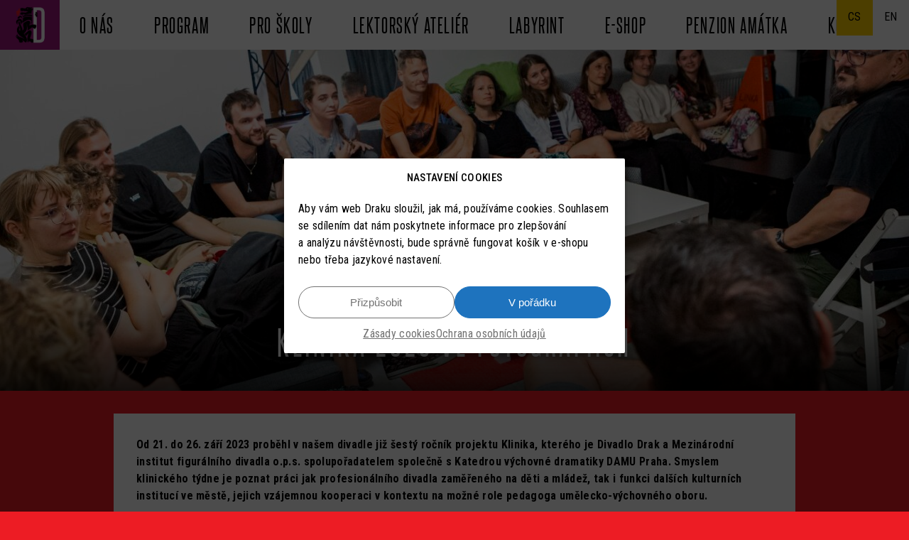

--- FILE ---
content_type: text/html; charset=UTF-8
request_url: https://draktheatre.cz/nezarazene/2023/09/projekt-klinika-v-zari-v-draku-jiz-po-seste/
body_size: 19913
content:
<!DOCTYPE html>
<html lang="cs-CZ" prefix="og: http://ogp.me/ns# fb: http://ogp.me/ns/fb#">
<head>
<meta charset="UTF-8" />
<meta http-equiv="X-UA-Compatible" content="IE=edge,chrome=1">
<meta name="viewport" content="width=device-width, initial-scale=1.0">
<title>
Divadlo Drak &mdash; KLINIKA 2023 ve fotografiích</title>
<link rel="stylesheet" type="text/css" media="all" href='//draktheatre.cz/wp-content/cache/wpfc-minified/g3to6112/h6djk.css' />
<link href="https://fonts.googleapis.com/css?family=Roboto+Condensed:400,400i,700,700i&display=swap&subset=latin-ext" rel="stylesheet">
<link rel="stylesheet" type="text/css" href='//draktheatre.cz/wp-content/cache/wpfc-minified/l2756qop/h6djk.css'/>
<!--[if IE 7]><link rel="stylesheet" href='//draktheatre.cz/wp-content/themes/drak-2-0/fonts/icons/icons-ie7.css'><![endif]-->
<link rel="shortcut icon" href="https://draktheatre.cz/favicon.ico" />
<link rel="shortcut icon" href="https://draktheatre.cz/favicon.ico">
<meta name="google-site-verification" content="j7y5-JmnXgL3BiGHtchtOPprdAmSHA7r11SUf-ihAwg" />
<meta name="facebook-domain-verification" content="2tp3zu1curvmzc26l1nyczcj8q5pmc" />

<!--[if lt IE 9]>
<script src="https://draktheatre.cz/wp-content/themes/drak-2-0/js/html5.js"></script>
<![endif]-->
<meta name='robots' content='max-image-preview:large' />
<link rel='dns-prefetch' href='//fonts.googleapis.com' />
<link rel="alternate" type="application/rss+xml" title="Divadlo Drak &raquo; RSS zdroj" href="https://draktheatre.cz/feed/" />
<link rel="alternate" type="application/rss+xml" title="Divadlo Drak &raquo; RSS komentářů" href="https://draktheatre.cz/comments/feed/" />
<script type="text/javascript">
/* <![CDATA[ */
window._wpemojiSettings = {"baseUrl":"https:\/\/s.w.org\/images\/core\/emoji\/14.0.0\/72x72\/","ext":".png","svgUrl":"https:\/\/s.w.org\/images\/core\/emoji\/14.0.0\/svg\/","svgExt":".svg","source":{"concatemoji":"https:\/\/draktheatre.cz\/wp-includes\/js\/wp-emoji-release.min.js?ver=6.4.7"}};
/*! This file is auto-generated */
!function(i,n){var o,s,e;function c(e){try{var t={supportTests:e,timestamp:(new Date).valueOf()};sessionStorage.setItem(o,JSON.stringify(t))}catch(e){}}function p(e,t,n){e.clearRect(0,0,e.canvas.width,e.canvas.height),e.fillText(t,0,0);var t=new Uint32Array(e.getImageData(0,0,e.canvas.width,e.canvas.height).data),r=(e.clearRect(0,0,e.canvas.width,e.canvas.height),e.fillText(n,0,0),new Uint32Array(e.getImageData(0,0,e.canvas.width,e.canvas.height).data));return t.every(function(e,t){return e===r[t]})}function u(e,t,n){switch(t){case"flag":return n(e,"\ud83c\udff3\ufe0f\u200d\u26a7\ufe0f","\ud83c\udff3\ufe0f\u200b\u26a7\ufe0f")?!1:!n(e,"\ud83c\uddfa\ud83c\uddf3","\ud83c\uddfa\u200b\ud83c\uddf3")&&!n(e,"\ud83c\udff4\udb40\udc67\udb40\udc62\udb40\udc65\udb40\udc6e\udb40\udc67\udb40\udc7f","\ud83c\udff4\u200b\udb40\udc67\u200b\udb40\udc62\u200b\udb40\udc65\u200b\udb40\udc6e\u200b\udb40\udc67\u200b\udb40\udc7f");case"emoji":return!n(e,"\ud83e\udef1\ud83c\udffb\u200d\ud83e\udef2\ud83c\udfff","\ud83e\udef1\ud83c\udffb\u200b\ud83e\udef2\ud83c\udfff")}return!1}function f(e,t,n){var r="undefined"!=typeof WorkerGlobalScope&&self instanceof WorkerGlobalScope?new OffscreenCanvas(300,150):i.createElement("canvas"),a=r.getContext("2d",{willReadFrequently:!0}),o=(a.textBaseline="top",a.font="600 32px Arial",{});return e.forEach(function(e){o[e]=t(a,e,n)}),o}function t(e){var t=i.createElement("script");t.src=e,t.defer=!0,i.head.appendChild(t)}"undefined"!=typeof Promise&&(o="wpEmojiSettingsSupports",s=["flag","emoji"],n.supports={everything:!0,everythingExceptFlag:!0},e=new Promise(function(e){i.addEventListener("DOMContentLoaded",e,{once:!0})}),new Promise(function(t){var n=function(){try{var e=JSON.parse(sessionStorage.getItem(o));if("object"==typeof e&&"number"==typeof e.timestamp&&(new Date).valueOf()<e.timestamp+604800&&"object"==typeof e.supportTests)return e.supportTests}catch(e){}return null}();if(!n){if("undefined"!=typeof Worker&&"undefined"!=typeof OffscreenCanvas&&"undefined"!=typeof URL&&URL.createObjectURL&&"undefined"!=typeof Blob)try{var e="postMessage("+f.toString()+"("+[JSON.stringify(s),u.toString(),p.toString()].join(",")+"));",r=new Blob([e],{type:"text/javascript"}),a=new Worker(URL.createObjectURL(r),{name:"wpTestEmojiSupports"});return void(a.onmessage=function(e){c(n=e.data),a.terminate(),t(n)})}catch(e){}c(n=f(s,u,p))}t(n)}).then(function(e){for(var t in e)n.supports[t]=e[t],n.supports.everything=n.supports.everything&&n.supports[t],"flag"!==t&&(n.supports.everythingExceptFlag=n.supports.everythingExceptFlag&&n.supports[t]);n.supports.everythingExceptFlag=n.supports.everythingExceptFlag&&!n.supports.flag,n.DOMReady=!1,n.readyCallback=function(){n.DOMReady=!0}}).then(function(){return e}).then(function(){var e;n.supports.everything||(n.readyCallback(),(e=n.source||{}).concatemoji?t(e.concatemoji):e.wpemoji&&e.twemoji&&(t(e.twemoji),t(e.wpemoji)))}))}((window,document),window._wpemojiSettings);
/* ]]> */
</script>
<link rel='stylesheet' id='init_enqueue_style-css' href='//draktheatre.cz/wp-content/cache/wpfc-minified/7nyv6rsb/h6dj7.css' type='text/css' media='all' />
<link rel='stylesheet' id='rvmv-select2-css-css' href='//draktheatre.cz/wp-content/cache/wpfc-minified/l0uu1pdr/h6dj7.css' type='text/css' media='all' />
<style id='wp-emoji-styles-inline-css' type='text/css'>

	img.wp-smiley, img.emoji {
		display: inline !important;
		border: none !important;
		box-shadow: none !important;
		height: 1em !important;
		width: 1em !important;
		margin: 0 0.07em !important;
		vertical-align: -0.1em !important;
		background: none !important;
		padding: 0 !important;
	}
</style>
<link rel='stylesheet' id='wp-block-library-css' href='//draktheatre.cz/wp-content/cache/wpfc-minified/88lr0fl9/h6dj7.css' type='text/css' media='all' />
<style id='classic-theme-styles-inline-css' type='text/css'>
/*! This file is auto-generated */
.wp-block-button__link{color:#fff;background-color:#32373c;border-radius:9999px;box-shadow:none;text-decoration:none;padding:calc(.667em + 2px) calc(1.333em + 2px);font-size:1.125em}.wp-block-file__button{background:#32373c;color:#fff;text-decoration:none}
</style>
<style id='global-styles-inline-css' type='text/css'>
body{--wp--preset--color--black: #000000;--wp--preset--color--cyan-bluish-gray: #abb8c3;--wp--preset--color--white: #ffffff;--wp--preset--color--pale-pink: #f78da7;--wp--preset--color--vivid-red: #cf2e2e;--wp--preset--color--luminous-vivid-orange: #ff6900;--wp--preset--color--luminous-vivid-amber: #fcb900;--wp--preset--color--light-green-cyan: #7bdcb5;--wp--preset--color--vivid-green-cyan: #00d084;--wp--preset--color--pale-cyan-blue: #8ed1fc;--wp--preset--color--vivid-cyan-blue: #0693e3;--wp--preset--color--vivid-purple: #9b51e0;--wp--preset--gradient--vivid-cyan-blue-to-vivid-purple: linear-gradient(135deg,rgba(6,147,227,1) 0%,rgb(155,81,224) 100%);--wp--preset--gradient--light-green-cyan-to-vivid-green-cyan: linear-gradient(135deg,rgb(122,220,180) 0%,rgb(0,208,130) 100%);--wp--preset--gradient--luminous-vivid-amber-to-luminous-vivid-orange: linear-gradient(135deg,rgba(252,185,0,1) 0%,rgba(255,105,0,1) 100%);--wp--preset--gradient--luminous-vivid-orange-to-vivid-red: linear-gradient(135deg,rgba(255,105,0,1) 0%,rgb(207,46,46) 100%);--wp--preset--gradient--very-light-gray-to-cyan-bluish-gray: linear-gradient(135deg,rgb(238,238,238) 0%,rgb(169,184,195) 100%);--wp--preset--gradient--cool-to-warm-spectrum: linear-gradient(135deg,rgb(74,234,220) 0%,rgb(151,120,209) 20%,rgb(207,42,186) 40%,rgb(238,44,130) 60%,rgb(251,105,98) 80%,rgb(254,248,76) 100%);--wp--preset--gradient--blush-light-purple: linear-gradient(135deg,rgb(255,206,236) 0%,rgb(152,150,240) 100%);--wp--preset--gradient--blush-bordeaux: linear-gradient(135deg,rgb(254,205,165) 0%,rgb(254,45,45) 50%,rgb(107,0,62) 100%);--wp--preset--gradient--luminous-dusk: linear-gradient(135deg,rgb(255,203,112) 0%,rgb(199,81,192) 50%,rgb(65,88,208) 100%);--wp--preset--gradient--pale-ocean: linear-gradient(135deg,rgb(255,245,203) 0%,rgb(182,227,212) 50%,rgb(51,167,181) 100%);--wp--preset--gradient--electric-grass: linear-gradient(135deg,rgb(202,248,128) 0%,rgb(113,206,126) 100%);--wp--preset--gradient--midnight: linear-gradient(135deg,rgb(2,3,129) 0%,rgb(40,116,252) 100%);--wp--preset--font-size--small: 13px;--wp--preset--font-size--medium: 20px;--wp--preset--font-size--large: 36px;--wp--preset--font-size--x-large: 42px;--wp--preset--spacing--20: 0.44rem;--wp--preset--spacing--30: 0.67rem;--wp--preset--spacing--40: 1rem;--wp--preset--spacing--50: 1.5rem;--wp--preset--spacing--60: 2.25rem;--wp--preset--spacing--70: 3.38rem;--wp--preset--spacing--80: 5.06rem;--wp--preset--shadow--natural: 6px 6px 9px rgba(0, 0, 0, 0.2);--wp--preset--shadow--deep: 12px 12px 50px rgba(0, 0, 0, 0.4);--wp--preset--shadow--sharp: 6px 6px 0px rgba(0, 0, 0, 0.2);--wp--preset--shadow--outlined: 6px 6px 0px -3px rgba(255, 255, 255, 1), 6px 6px rgba(0, 0, 0, 1);--wp--preset--shadow--crisp: 6px 6px 0px rgba(0, 0, 0, 1);}:where(.is-layout-flex){gap: 0.5em;}:where(.is-layout-grid){gap: 0.5em;}body .is-layout-flow > .alignleft{float: left;margin-inline-start: 0;margin-inline-end: 2em;}body .is-layout-flow > .alignright{float: right;margin-inline-start: 2em;margin-inline-end: 0;}body .is-layout-flow > .aligncenter{margin-left: auto !important;margin-right: auto !important;}body .is-layout-constrained > .alignleft{float: left;margin-inline-start: 0;margin-inline-end: 2em;}body .is-layout-constrained > .alignright{float: right;margin-inline-start: 2em;margin-inline-end: 0;}body .is-layout-constrained > .aligncenter{margin-left: auto !important;margin-right: auto !important;}body .is-layout-constrained > :where(:not(.alignleft):not(.alignright):not(.alignfull)){max-width: var(--wp--style--global--content-size);margin-left: auto !important;margin-right: auto !important;}body .is-layout-constrained > .alignwide{max-width: var(--wp--style--global--wide-size);}body .is-layout-flex{display: flex;}body .is-layout-flex{flex-wrap: wrap;align-items: center;}body .is-layout-flex > *{margin: 0;}body .is-layout-grid{display: grid;}body .is-layout-grid > *{margin: 0;}:where(.wp-block-columns.is-layout-flex){gap: 2em;}:where(.wp-block-columns.is-layout-grid){gap: 2em;}:where(.wp-block-post-template.is-layout-flex){gap: 1.25em;}:where(.wp-block-post-template.is-layout-grid){gap: 1.25em;}.has-black-color{color: var(--wp--preset--color--black) !important;}.has-cyan-bluish-gray-color{color: var(--wp--preset--color--cyan-bluish-gray) !important;}.has-white-color{color: var(--wp--preset--color--white) !important;}.has-pale-pink-color{color: var(--wp--preset--color--pale-pink) !important;}.has-vivid-red-color{color: var(--wp--preset--color--vivid-red) !important;}.has-luminous-vivid-orange-color{color: var(--wp--preset--color--luminous-vivid-orange) !important;}.has-luminous-vivid-amber-color{color: var(--wp--preset--color--luminous-vivid-amber) !important;}.has-light-green-cyan-color{color: var(--wp--preset--color--light-green-cyan) !important;}.has-vivid-green-cyan-color{color: var(--wp--preset--color--vivid-green-cyan) !important;}.has-pale-cyan-blue-color{color: var(--wp--preset--color--pale-cyan-blue) !important;}.has-vivid-cyan-blue-color{color: var(--wp--preset--color--vivid-cyan-blue) !important;}.has-vivid-purple-color{color: var(--wp--preset--color--vivid-purple) !important;}.has-black-background-color{background-color: var(--wp--preset--color--black) !important;}.has-cyan-bluish-gray-background-color{background-color: var(--wp--preset--color--cyan-bluish-gray) !important;}.has-white-background-color{background-color: var(--wp--preset--color--white) !important;}.has-pale-pink-background-color{background-color: var(--wp--preset--color--pale-pink) !important;}.has-vivid-red-background-color{background-color: var(--wp--preset--color--vivid-red) !important;}.has-luminous-vivid-orange-background-color{background-color: var(--wp--preset--color--luminous-vivid-orange) !important;}.has-luminous-vivid-amber-background-color{background-color: var(--wp--preset--color--luminous-vivid-amber) !important;}.has-light-green-cyan-background-color{background-color: var(--wp--preset--color--light-green-cyan) !important;}.has-vivid-green-cyan-background-color{background-color: var(--wp--preset--color--vivid-green-cyan) !important;}.has-pale-cyan-blue-background-color{background-color: var(--wp--preset--color--pale-cyan-blue) !important;}.has-vivid-cyan-blue-background-color{background-color: var(--wp--preset--color--vivid-cyan-blue) !important;}.has-vivid-purple-background-color{background-color: var(--wp--preset--color--vivid-purple) !important;}.has-black-border-color{border-color: var(--wp--preset--color--black) !important;}.has-cyan-bluish-gray-border-color{border-color: var(--wp--preset--color--cyan-bluish-gray) !important;}.has-white-border-color{border-color: var(--wp--preset--color--white) !important;}.has-pale-pink-border-color{border-color: var(--wp--preset--color--pale-pink) !important;}.has-vivid-red-border-color{border-color: var(--wp--preset--color--vivid-red) !important;}.has-luminous-vivid-orange-border-color{border-color: var(--wp--preset--color--luminous-vivid-orange) !important;}.has-luminous-vivid-amber-border-color{border-color: var(--wp--preset--color--luminous-vivid-amber) !important;}.has-light-green-cyan-border-color{border-color: var(--wp--preset--color--light-green-cyan) !important;}.has-vivid-green-cyan-border-color{border-color: var(--wp--preset--color--vivid-green-cyan) !important;}.has-pale-cyan-blue-border-color{border-color: var(--wp--preset--color--pale-cyan-blue) !important;}.has-vivid-cyan-blue-border-color{border-color: var(--wp--preset--color--vivid-cyan-blue) !important;}.has-vivid-purple-border-color{border-color: var(--wp--preset--color--vivid-purple) !important;}.has-vivid-cyan-blue-to-vivid-purple-gradient-background{background: var(--wp--preset--gradient--vivid-cyan-blue-to-vivid-purple) !important;}.has-light-green-cyan-to-vivid-green-cyan-gradient-background{background: var(--wp--preset--gradient--light-green-cyan-to-vivid-green-cyan) !important;}.has-luminous-vivid-amber-to-luminous-vivid-orange-gradient-background{background: var(--wp--preset--gradient--luminous-vivid-amber-to-luminous-vivid-orange) !important;}.has-luminous-vivid-orange-to-vivid-red-gradient-background{background: var(--wp--preset--gradient--luminous-vivid-orange-to-vivid-red) !important;}.has-very-light-gray-to-cyan-bluish-gray-gradient-background{background: var(--wp--preset--gradient--very-light-gray-to-cyan-bluish-gray) !important;}.has-cool-to-warm-spectrum-gradient-background{background: var(--wp--preset--gradient--cool-to-warm-spectrum) !important;}.has-blush-light-purple-gradient-background{background: var(--wp--preset--gradient--blush-light-purple) !important;}.has-blush-bordeaux-gradient-background{background: var(--wp--preset--gradient--blush-bordeaux) !important;}.has-luminous-dusk-gradient-background{background: var(--wp--preset--gradient--luminous-dusk) !important;}.has-pale-ocean-gradient-background{background: var(--wp--preset--gradient--pale-ocean) !important;}.has-electric-grass-gradient-background{background: var(--wp--preset--gradient--electric-grass) !important;}.has-midnight-gradient-background{background: var(--wp--preset--gradient--midnight) !important;}.has-small-font-size{font-size: var(--wp--preset--font-size--small) !important;}.has-medium-font-size{font-size: var(--wp--preset--font-size--medium) !important;}.has-large-font-size{font-size: var(--wp--preset--font-size--large) !important;}.has-x-large-font-size{font-size: var(--wp--preset--font-size--x-large) !important;}
.wp-block-navigation a:where(:not(.wp-element-button)){color: inherit;}
:where(.wp-block-post-template.is-layout-flex){gap: 1.25em;}:where(.wp-block-post-template.is-layout-grid){gap: 1.25em;}
:where(.wp-block-columns.is-layout-flex){gap: 2em;}:where(.wp-block-columns.is-layout-grid){gap: 2em;}
.wp-block-pullquote{font-size: 1.5em;line-height: 1.6;}
</style>
<link rel='stylesheet' id='woocommerce-layout-css' href='//draktheatre.cz/wp-content/cache/wpfc-minified/g1h1hkd7/h6dj7.css' type='text/css' media='all' />
<link rel='stylesheet' id='woocommerce-smallscreen-css' href='//draktheatre.cz/wp-content/cache/wpfc-minified/7yfikvig/h6dj7.css' type='text/css' media='only screen and (max-width: 768px)' />
<link rel='stylesheet' id='woocommerce-general-css' href='//draktheatre.cz/wp-content/cache/wpfc-minified/8igj6yqx/h6dj7.css' type='text/css' media='all' />
<style id='woocommerce-inline-inline-css' type='text/css'>
.woocommerce form .form-row .required { visibility: visible; }
</style>
<link rel='stylesheet' id='cmplz-general-css' href='//draktheatre.cz/wp-content/cache/wpfc-minified/98tsq09p/h6dj7.css' type='text/css' media='all' />
<link rel='stylesheet' id='hint-css' href='//draktheatre.cz/wp-content/cache/wpfc-minified/9itq4kvs/h6dj7.css' type='text/css' media='all' />
<link rel='stylesheet' id='perfect-scrollbar-css' href='//draktheatre.cz/wp-content/cache/wpfc-minified/dff34r6g/h6dj7.css' type='text/css' media='all' />
<link rel='stylesheet' id='perfect-scrollbar-wpc-css' href='//draktheatre.cz/wp-content/cache/wpfc-minified/1ykbe7ik/h6dj7.css' type='text/css' media='all' />
<link rel='stylesheet' id='woofc-fonts-css' href='//draktheatre.cz/wp-content/cache/wpfc-minified/8hs502zo/h6dj7.css' type='text/css' media='all' />
<link rel='stylesheet' id='woofc-frontend-css' href='//draktheatre.cz/wp-content/cache/wpfc-minified/qslgty03/h6dj7.css' type='text/css' media='all' />
<style id='woofc-frontend-inline-css' type='text/css'>
.woofc-area.woofc-style-01 .woofc-inner, .woofc-area.woofc-style-03 .woofc-inner, .woofc-area.woofc-style-02 .woofc-area-bot .woofc-action .woofc-action-inner > div a:hover, .woofc-area.woofc-style-04 .woofc-area-bot .woofc-action .woofc-action-inner > div a:hover {
                            background-color: #f99d1c;
                        }

                        .woofc-area.woofc-style-01 .woofc-area-bot .woofc-action .woofc-action-inner > div a, .woofc-area.woofc-style-02 .woofc-area-bot .woofc-action .woofc-action-inner > div a, .woofc-area.woofc-style-03 .woofc-area-bot .woofc-action .woofc-action-inner > div a, .woofc-area.woofc-style-04 .woofc-area-bot .woofc-action .woofc-action-inner > div a {
                            outline: none;
                            color: #f99d1c;
                        }

                        .woofc-area.woofc-style-02 .woofc-area-bot .woofc-action .woofc-action-inner > div a, .woofc-area.woofc-style-04 .woofc-area-bot .woofc-action .woofc-action-inner > div a {
                            border-color: #f99d1c;
                        }

                        .woofc-area.woofc-style-05 .woofc-inner{
                            background-color: #f99d1c;
                            background-image: url('');
                            background-size: cover;
                            background-position: center;
                            background-repeat: no-repeat;
                        }
                        
                        .woofc-count span {
                            background-color: #f99d1c;
                        }
</style>
<link rel='stylesheet' id='dflip-style-css' href='//draktheatre.cz/wp-content/cache/wpfc-minified/1czmqk45/h6dj7.css' type='text/css' media='all' />
<link rel='stylesheet' id='slb_core-css' href='//draktheatre.cz/wp-content/cache/wpfc-minified/9hbjbauh/h6dj7.css' type='text/css' media='all' />
<link rel='stylesheet' id='mm-compiled-options-mobmenu-css' href='//draktheatre.cz/wp-content/cache/wpfc-minified/dralsl50/h6dj7.css' type='text/css' media='all' />
<link rel='stylesheet' id='mm-google-webfont-roboto-condensed-css' href='//fonts.googleapis.com/css?family=Roboto+Condensed%3A500%2C400%2Cinherit&#038;subset=latin%2Clatin-ext&#038;ver=6.4.7' type='text/css' media='all' />
<link rel='stylesheet' id='cssmobmenu-icons-css' href='//draktheatre.cz/wp-content/cache/wpfc-minified/k1imefbs/h6dj7.css' type='text/css' media='all' />
<link rel='stylesheet' id='cssmobmenu-css' href='//draktheatre.cz/wp-content/cache/wpfc-minified/qjmy9wjb/h6dj7.css' type='text/css' media='all' />
<script type="text/javascript" src="https://draktheatre.cz/wp-includes/js/jquery/jquery.min.js?ver=3.7.1" id="jquery-core-js"></script>
<script type="text/javascript" src="https://draktheatre.cz/wp-includes/js/jquery/jquery-migrate.min.js?ver=3.4.1" id="jquery-migrate-js"></script>
<script type="text/javascript" src="https://draktheatre.cz/wp-content/plugins/google-analytics-for-wordpress/assets/js/frontend-gtag.min.js?ver=9.11.1" id="monsterinsights-frontend-script-js" async="async" data-wp-strategy="async"></script>
<script data-cfasync="false" data-wpfc-render="false" type="text/javascript" id='monsterinsights-frontend-script-js-extra'>/* <![CDATA[ */
var monsterinsights_frontend = {"js_events_tracking":"true","download_extensions":"doc,pdf,ppt,zip,xls,docx,pptx,xlsx","inbound_paths":"[]","home_url":"https:\/\/draktheatre.cz","hash_tracking":"false","v4_id":"G-07GFFQQ378"};/* ]]> */
</script>
<script type="text/javascript" src="https://draktheatre.cz/wp-content/plugins/toret-zasilkovna/assets/js/public.js?ver=6.4.7" id="zasilkovna-public-js"></script>
<script type="text/javascript" src="https://draktheatre.cz/wp-content/plugins/woocommerce/assets/js/jquery-blockui/jquery.blockUI.min.js?ver=2.7.0-wc.8.4.2" id="jquery-blockui-js" defer="defer" data-wp-strategy="defer"></script>
<script type="text/javascript" id="wc-add-to-cart-js-extra">
/* <![CDATA[ */
var wc_add_to_cart_params = {"ajax_url":"\/wp-admin\/admin-ajax.php","wc_ajax_url":"\/?wc-ajax=%%endpoint%%","i18n_view_cart":"Zobrazit ko\u0161\u00edk","cart_url":"https:\/\/draktheatre.cz\/kosik\/","is_cart":"","cart_redirect_after_add":"no"};
/* ]]> */
</script>
<script type="text/javascript" src="https://draktheatre.cz/wp-content/plugins/woocommerce/assets/js/frontend/add-to-cart.min.js?ver=8.4.2" id="wc-add-to-cart-js" defer="defer" data-wp-strategy="defer"></script>
<script type="text/javascript" src="https://draktheatre.cz/wp-content/plugins/woocommerce/assets/js/js-cookie/js.cookie.min.js?ver=2.1.4-wc.8.4.2" id="js-cookie-js" data-wp-strategy="defer"></script>
<script type="text/javascript" id="woocommerce-js-extra">
/* <![CDATA[ */
var woocommerce_params = {"ajax_url":"\/wp-admin\/admin-ajax.php","wc_ajax_url":"\/?wc-ajax=%%endpoint%%"};
/* ]]> */
</script>
<script type="text/javascript" src="https://draktheatre.cz/wp-content/plugins/woocommerce/assets/js/frontend/woocommerce.min.js?ver=8.4.2" id="woocommerce-js" defer="defer" data-wp-strategy="defer"></script>
<script type="text/javascript" src="https://draktheatre.cz/wp-content/themes/drak-2-0/js/loader.js" id="loader-js"></script>
<script type="text/javascript" src="https://draktheatre.cz/wp-content/plugins/mobile-menu/includes/js/mobmenu.js?ver=2.8.8" id="mobmenujs-js"></script>
<link rel="https://api.w.org/" href="https://draktheatre.cz/wp-json/" /><link rel="alternate" type="application/json" href="https://draktheatre.cz/wp-json/wp/v2/posts/18930" /><link rel="EditURI" type="application/rsd+xml" title="RSD" href="https://draktheatre.cz/xmlrpc.php?rsd" />
<meta name="generator" content="WordPress 6.4.7" />
<meta name="generator" content="WooCommerce 8.4.2" />
<link rel="canonical" href="https://draktheatre.cz/nezarazene/2023/09/projekt-klinika-v-zari-v-draku-jiz-po-seste/" />
<link rel='shortlink' href='https://draktheatre.cz/?p=18930' />
<link rel="alternate" type="application/json+oembed" href="https://draktheatre.cz/wp-json/oembed/1.0/embed?url=https%3A%2F%2Fdraktheatre.cz%2Fnezarazene%2F2023%2F09%2Fprojekt-klinika-v-zari-v-draku-jiz-po-seste%2F" />
<link rel="alternate" type="text/xml+oembed" href="https://draktheatre.cz/wp-json/oembed/1.0/embed?url=https%3A%2F%2Fdraktheatre.cz%2Fnezarazene%2F2023%2F09%2Fprojekt-klinika-v-zari-v-draku-jiz-po-seste%2F&#038;format=xml" />
			<style>.cmplz-hidden {
					display: none !important;
				}</style>	<noscript><style>.woocommerce-product-gallery{ opacity: 1 !important; }</style></noscript>
	<style type="text/css">.recentcomments a{display:inline !important;padding:0 !important;margin:0 !important;}</style><link rel="icon" href="https://draktheatre.cz/wp-content/uploads/2025/04/cropped-logo_fb_drak_1-32x32.png" sizes="32x32" />
<link rel="icon" href="https://draktheatre.cz/wp-content/uploads/2025/04/cropped-logo_fb_drak_1-192x192.png" sizes="192x192" />
<link rel="apple-touch-icon" href="https://draktheatre.cz/wp-content/uploads/2025/04/cropped-logo_fb_drak_1-180x180.png" />
<meta name="msapplication-TileImage" content="https://draktheatre.cz/wp-content/uploads/2025/04/cropped-logo_fb_drak_1-270x270.png" />

<!-- START - Open Graph and Twitter Card Tags 3.3.7 -->
 <!-- Facebook Open Graph -->
  <meta property="og:locale" content="cs_CZ"/>
  <meta property="og:site_name" content="Divadlo Drak"/>
  <meta property="og:title" content="KLINIKA 2023 ve fotografiích"/>
  <meta property="og:url" content="https://draktheatre.cz/nezarazene/2023/09/projekt-klinika-v-zari-v-draku-jiz-po-seste/"/>
  <meta property="og:type" content="article"/>
  <meta property="og:description" content="Od 21. do 26. září 2023 proběhl v našem divadle již šestý ročník projektu Klinika, kterého je Divadlo Drak a Mezinárodní institut figurálního divadla o.p.s. spolupořadatelem společně s Katedrou výchovné dramatiky DAMU Praha. Smyslem klinického týdne je poznat práci jak profesionálního divadla zaměře"/>
  <meta property="og:image" content="https://draktheatre.cz/wp-content/uploads/2023/09/60A1360.jpg"/>
  <meta property="og:image:url" content="https://draktheatre.cz/wp-content/uploads/2023/09/60A1360.jpg"/>
  <meta property="og:image:secure_url" content="https://draktheatre.cz/wp-content/uploads/2023/09/60A1360.jpg"/>
  <meta property="article:published_time" content="2023-09-20T09:41:48+01:00"/>
  <meta property="article:modified_time" content="2023-09-28T08:54:01+01:00" />
  <meta property="og:updated_time" content="2023-09-28T08:54:01+01:00" />
  <meta property="article:section" content="Nezařazené"/>
 <!-- Google+ / Schema.org -->
 <!-- Twitter Cards -->
  <meta name="twitter:title" content="KLINIKA 2023 ve fotografiích"/>
  <meta name="twitter:url" content="https://draktheatre.cz/nezarazene/2023/09/projekt-klinika-v-zari-v-draku-jiz-po-seste/"/>
  <meta name="twitter:description" content="Od 21. do 26. září 2023 proběhl v našem divadle již šestý ročník projektu Klinika, kterého je Divadlo Drak a Mezinárodní institut figurálního divadla o.p.s. spolupořadatelem společně s Katedrou výchovné dramatiky DAMU Praha. Smyslem klinického týdne je poznat práci jak profesionálního divadla zaměře"/>
  <meta name="twitter:image" content="https://draktheatre.cz/wp-content/uploads/2023/09/60A1360.jpg"/>
  <meta name="twitter:card" content="summary_large_image"/>
 <!-- SEO -->
 <!-- Misc. tags -->
 <!-- is_singular -->
<!-- END - Open Graph and Twitter Card Tags 3.3.7 -->
	
<!-- Meta Pixel Code -->

<script>

!function(f,b,e,v,n,t,s)

{if(f.fbq)return;n=f.fbq=function(){n.callMethod?

n.callMethod.apply(n,arguments):n.queue.push(arguments)};

if(!f._fbq)f._fbq=n;n.push=n;n.loaded=!0;n.version='2.0';

n.queue=[];t=b.createElement(e);t.async=!0;

t.src=v;s=b.getElementsByTagName(e)[0];

s.parentNode.insertBefore(t,s)}(window, document,'script',

'https://connect.facebook.net/en_US/fbevents.js');

fbq('init', '843930319947217');

fbq('track', 'PageView');

</script>

<noscript><img height="1" width="1" style="display:none"

src="https://www.facebook.com/tr?id=843930319947217&ev=PageView&noscript=1"

/></noscript>

<!-- End Meta Pixel Code -->
<!-- Meta Pixel Code druhý test -->
<script>
!function(f,b,e,v,n,t,s)
{if(f.fbq)return;n=f.fbq=function(){n.callMethod?
n.callMethod.apply(n,arguments):n.queue.push(arguments)};
if(!f._fbq)f._fbq=n;n.push=n;n.loaded=!0;n.version='2.0';
n.queue=[];t=b.createElement(e);t.async=!0;
t.src=v;s=b.getElementsByTagName(e)[0];
s.parentNode.insertBefore(t,s)}(window, document,'script',
'https://connect.facebook.net/…s');
fbq('init', '771704587517922');
fbq('track', 'PageView');
</script>
<noscript><img height="1" width="1" style="display:none"
src="https://www.facebook.com/…=1"
/></noscript>
<!-- End Meta Pixel Code -->

</head>
<body data-cmplz=1 class="post-template-default single single-post postid-18930 single-format-standard theme-drak-2-0 woocommerce-no-js mob-menu-slideout">
<header class="site-header" id="uvod">
	<nav id="main-nav">
	<ul id="menu-nav-menu-cs" class=""><li id="menu-item-5529" class="menu-item menu-item-type-custom menu-item-object-custom menu-item-home menu-item-5529"><a href="https://draktheatre.cz/">Drak</a></li>
<li id="menu-item-7754" class="menu-item menu-item-type-post_type menu-item-object-page menu-item-7754"><a title="Zobrazit menu" href="https://draktheatre.cz/o-nas/">O nás<i style="font-size:1.25em;" class="wpmi__icon wpmi__position-after wpmi__align-middle wpmi__size-1.25 icon_menu"></i></a></li>
<li id="menu-item-5530" class="menu-item menu-item-type-post_type menu-item-object-page menu-item-5530"><a href="https://draktheatre.cz/program-3/">Program</a></li>
<li id="menu-item-18495" class="menu-item menu-item-type-post_type menu-item-object-page menu-item-18495"><a href="https://draktheatre.cz/pro-skoly-2/">Pro školy</a></li>
<li id="menu-item-19783" class="menu-item menu-item-type-post_type menu-item-object-page menu-item-19783"><a href="https://draktheatre.cz/atelier/">Lektorský ateliér</a></li>
<li id="menu-item-12058" class="menu-item menu-item-type-post_type menu-item-object-page menu-item-12058"><a href="https://draktheatre.cz/labyrint-divadla-drak/">Labyrint</a></li>
<li id="menu-item-12481" class="eshop menu-item menu-item-type-post_type menu-item-object-page menu-item-12481"><a href="https://draktheatre.cz/eshop/">E-shop</a></li>
<li id="menu-item-10259" class="menu-item menu-item-type-custom menu-item-object-custom menu-item-10259"><a href="http://www.amatka.cz">Penzion Amátka</a></li>
<li id="menu-item-5533" class="menu-item menu-item-type-post_type menu-item-object-page menu-item-5533"><a href="https://draktheatre.cz/kontakt-2-2/">Kontakt</a></li>
</ul>	</nav>
	<!-- #main-nav -->
	<div class="side-nav">
				<div class="language-switch">
			<ul>	<li class="lang-item lang-item-46 lang-item-cs current-lang lang-item-first"><a lang="cs-CZ" hreflang="cs-CZ" href="https://draktheatre.cz/nezarazene/2023/09/projekt-klinika-v-zari-v-draku-jiz-po-seste/" aria-current="true">cs</a></li>
	<li class="lang-item lang-item-49 lang-item-en no-translation"><a lang="en-US" hreflang="en-US" href="https://draktheatre.cz/en/">en</a></li>
</ul>
		</div><!-- .language -->
			</div>
	<!-- .side-nav -->
	<nav id="secondary-nav" class="subnav secondary-nav">
	<ul id="menu-sekundarni-menu-1" class=""><li id="menu-item-7756" class="menu-item menu-item-type-post_type menu-item-object-page menu-item-7756"><a href="https://draktheatre.cz/repertoar/">Repertoár</a></li>
<li id="menu-item-7792" class="menu-item menu-item-type-post_type menu-item-object-page menu-item-7792"><a href="https://draktheatre.cz/vstupenky/">Vstupenky</a></li>
<li id="menu-item-17072" class="menu-item menu-item-type-post_type menu-item-object-page menu-item-17072"><a href="https://draktheatre.cz/lide/">Lidé</a></li>
</ul>		<ul id="menu-sekundarni-menu-2" class=""><li id="menu-item-17073" class="menu-item menu-item-type-post_type menu-item-object-page menu-item-17073"><a href="https://draktheatre.cz/o-divadle-drak/">O Divadle Drak</a></li>
<li id="menu-item-17074" class="menu-item menu-item-type-post_type menu-item-object-page menu-item-17074"><a href="https://draktheatre.cz/oceneni/">Ocenění</a></li>
<li id="menu-item-17075" class="menu-item menu-item-type-post_type menu-item-object-page menu-item-17075"><a href="https://draktheatre.cz/vyrocni-zpravy/">Výroční zprávy</a></li>
</ul>		<ul id="menu-sekundarni-menu-3" class=""><li id="menu-item-22497" class="menu-item menu-item-type-custom menu-item-object-custom menu-item-22497"><a target="_blank" rel="noopener" href="https://www.festivalregiony.cz/?lang=1">Festival</a></li>
<li id="menu-item-22874" class="menu-item menu-item-type-post_type menu-item-object-page menu-item-22874"><a href="https://draktheatre.cz/mezinarodni-institut-figuralniho-divadla/">Mezinárodní institut figurálního divadla</a></li>
<li id="menu-item-17078" class="menu-item menu-item-type-post_type menu-item-object-page menu-item-17078"><a href="https://draktheatre.cz/technicke-zazemi/">Technické zázemí</a></li>
</ul>		<a class="close-menu-button" href="#0">
			<span class="button-icon">&times;</span>
			<span class="button-text">
			Zavřít			</span>
		</a>
	</nav>
	<!-- #secondary-nav.subnav.secondary-nav -->
</header>
<!-- .site-header -->
<div id="content">
    <header class="page-header page-header-image" style="background:#000 url('https://draktheatre.cz/wp-content/uploads/2023/09/60A1360-1440x480.jpg') center center/cover no-repeat;">
    <div class="header-content">
      <div class="container">
              Aktuality              <h1>KLINIKA 2023 ve fotografiích</h1>
      </div>
      <!-- .container -->
    </div>
    <!-- .header-content -->
  </header>
  <!-- .page-header -->
  <section class="main-block">
		<div class="container">
			<div class="main">
				<div class="main-inner">
          <div class="perex">
            <p>Od 21. do 26. září 2023 proběhl v&nbsp;našem divadle již šestý ročník projektu Klinika, kterého je Divadlo Drak a&nbsp;Mezinárodní institut figurálního divadla o.p.s. spolupořadatelem společně s&nbsp;Katedrou výchovné dramatiky DAMU Praha. Smyslem klinického týdne je poznat práci jak profesionálního divadla zaměřeného na děti a&nbsp;mládež, tak i&nbsp;funkci dalších kulturních institucí ve městě, jejich vzájemnou kooperaci v&nbsp;kontextu na možné role pedagoga umělecko-výchovného oboru.</p>
          </div>
          <!-- .perex -->
					<p>Součástí klinické stáže byl kromě jiného i&nbsp;workshop se zahraničním lektorem. V&nbsp;tomto roce jím byl zakladatel a&nbsp;spiritus agens souboru “Teatr 3,5” z&nbsp;Polska, pan Marek Kurkiewitcz.</p>
<p>Jaký byl letošní projekt klinika můžete vidět na fotografiích Ondřeje Littery.</p>
<p><!--more--></p>
<p>
		<style type="text/css">
			#gallery-1 {
				margin: auto;
			}
			#gallery-1 .gallery-item {
				float: left;
				margin-top: 10px;
				text-align: center;
				width: 33%;
			}
			#gallery-1 img {
				border: 2px solid #cfcfcf;
			}
			#gallery-1 .gallery-caption {
				margin-left: 0;
			}
			/* see gallery_shortcode() in wp-includes/media.php */
		</style>
		<div id='gallery-1' class='gallery galleryid-18930 gallery-columns-3 gallery-size-thumbnail'><dl class='gallery-item'>
			<dt class='gallery-icon landscape'>
				<a href="https://draktheatre.cz/nezarazene/2023/09/projekt-klinika-v-zari-v-draku-jiz-po-seste/attachment/_60a2060/" data-slb-active="1" data-slb-asset="373314228" data-slb-internal="18987" data-slb-group="18930_auto_1"><img fetchpriority="high" decoding="async" width="320" height="320" src="https://draktheatre.cz/wp-content/uploads/2023/09/60A2060-320x320.jpg" class="attachment-thumbnail size-thumbnail" alt="" aria-describedby="gallery-1-18987" srcset="https://draktheatre.cz/wp-content/uploads/2023/09/60A2060-320x320.jpg 320w, https://draktheatre.cz/wp-content/uploads/2023/09/60A2060-300x300.jpg 300w, https://draktheatre.cz/wp-content/uploads/2023/09/60A2060-100x100.jpg 100w" sizes="(max-width: 320px) 100vw, 320px" /></a>
			</dt>
				<dd class='wp-caption-text gallery-caption' id='gallery-1-18987'>
				Klinika 2023
				</dd></dl><dl class='gallery-item'>
			<dt class='gallery-icon landscape'>
				<a href="https://draktheatre.cz/nezarazene/2023/09/projekt-klinika-v-zari-v-draku-jiz-po-seste/attachment/_60a2171/" data-slb-active="1" data-slb-asset="2024708201" data-slb-internal="18985" data-slb-group="18930_auto_1"><img decoding="async" width="320" height="320" src="https://draktheatre.cz/wp-content/uploads/2023/09/60A2171-320x320.jpg" class="attachment-thumbnail size-thumbnail" alt="" aria-describedby="gallery-1-18985" srcset="https://draktheatre.cz/wp-content/uploads/2023/09/60A2171-320x320.jpg 320w, https://draktheatre.cz/wp-content/uploads/2023/09/60A2171-300x300.jpg 300w, https://draktheatre.cz/wp-content/uploads/2023/09/60A2171-100x100.jpg 100w" sizes="(max-width: 320px) 100vw, 320px" /></a>
			</dt>
				<dd class='wp-caption-text gallery-caption' id='gallery-1-18985'>
				Klinika 2023
				</dd></dl><dl class='gallery-item'>
			<dt class='gallery-icon landscape'>
				<a href="https://draktheatre.cz/nezarazene/2023/09/projekt-klinika-v-zari-v-draku-jiz-po-seste/attachment/_60a2160/" data-slb-active="1" data-slb-asset="967412617" data-slb-internal="18984" data-slb-group="18930_auto_1"><img decoding="async" width="320" height="320" src="https://draktheatre.cz/wp-content/uploads/2023/09/60A2160-320x320.jpg" class="attachment-thumbnail size-thumbnail" alt="" aria-describedby="gallery-1-18984" srcset="https://draktheatre.cz/wp-content/uploads/2023/09/60A2160-320x320.jpg 320w, https://draktheatre.cz/wp-content/uploads/2023/09/60A2160-300x300.jpg 300w, https://draktheatre.cz/wp-content/uploads/2023/09/60A2160-100x100.jpg 100w" sizes="(max-width: 320px) 100vw, 320px" /></a>
			</dt>
				<dd class='wp-caption-text gallery-caption' id='gallery-1-18984'>
				Klinika 2023
				</dd></dl><br style="clear: both" /><dl class='gallery-item'>
			<dt class='gallery-icon landscape'>
				<a href="https://draktheatre.cz/nezarazene/2023/09/projekt-klinika-v-zari-v-draku-jiz-po-seste/attachment/_60a2091/" data-slb-active="1" data-slb-asset="896665966" data-slb-internal="18983" data-slb-group="18930_auto_1"><img loading="lazy" decoding="async" width="320" height="320" src="https://draktheatre.cz/wp-content/uploads/2023/09/60A2091-320x320.jpg" class="attachment-thumbnail size-thumbnail" alt="" aria-describedby="gallery-1-18983" srcset="https://draktheatre.cz/wp-content/uploads/2023/09/60A2091-320x320.jpg 320w, https://draktheatre.cz/wp-content/uploads/2023/09/60A2091-300x300.jpg 300w, https://draktheatre.cz/wp-content/uploads/2023/09/60A2091-100x100.jpg 100w" sizes="(max-width: 320px) 100vw, 320px" /></a>
			</dt>
				<dd class='wp-caption-text gallery-caption' id='gallery-1-18983'>
				Klinika 2023
				</dd></dl><dl class='gallery-item'>
			<dt class='gallery-icon landscape'>
				<a href="https://draktheatre.cz/nezarazene/2023/09/projekt-klinika-v-zari-v-draku-jiz-po-seste/attachment/_60a2184/" data-slb-active="1" data-slb-asset="1264337826" data-slb-internal="18986" data-slb-group="18930_auto_1"><img loading="lazy" decoding="async" width="320" height="320" src="https://draktheatre.cz/wp-content/uploads/2023/09/60A2184-320x320.jpg" class="attachment-thumbnail size-thumbnail" alt="" aria-describedby="gallery-1-18986" srcset="https://draktheatre.cz/wp-content/uploads/2023/09/60A2184-320x320.jpg 320w, https://draktheatre.cz/wp-content/uploads/2023/09/60A2184-300x300.jpg 300w, https://draktheatre.cz/wp-content/uploads/2023/09/60A2184-100x100.jpg 100w" sizes="(max-width: 320px) 100vw, 320px" /></a>
			</dt>
				<dd class='wp-caption-text gallery-caption' id='gallery-1-18986'>
				Klinika 2023
				</dd></dl><dl class='gallery-item'>
			<dt class='gallery-icon landscape'>
				<a href="https://draktheatre.cz/nezarazene/2023/09/projekt-klinika-v-zari-v-draku-jiz-po-seste/attachment/_60a2050/" data-slb-active="1" data-slb-asset="1647387532" data-slb-internal="18982" data-slb-group="18930_auto_1"><img loading="lazy" decoding="async" width="320" height="320" src="https://draktheatre.cz/wp-content/uploads/2023/09/60A2050-320x320.jpg" class="attachment-thumbnail size-thumbnail" alt="" aria-describedby="gallery-1-18982" srcset="https://draktheatre.cz/wp-content/uploads/2023/09/60A2050-320x320.jpg 320w, https://draktheatre.cz/wp-content/uploads/2023/09/60A2050-300x300.jpg 300w, https://draktheatre.cz/wp-content/uploads/2023/09/60A2050-100x100.jpg 100w" sizes="(max-width: 320px) 100vw, 320px" /></a>
			</dt>
				<dd class='wp-caption-text gallery-caption' id='gallery-1-18982'>
				Klinika 2023
				</dd></dl><br style="clear: both" /><dl class='gallery-item'>
			<dt class='gallery-icon landscape'>
				<a href="https://draktheatre.cz/nezarazene/2023/09/projekt-klinika-v-zari-v-draku-jiz-po-seste/attachment/_60a2045/" data-slb-active="1" data-slb-asset="1332832593" data-slb-internal="18981" data-slb-group="18930_auto_1"><img loading="lazy" decoding="async" width="320" height="320" src="https://draktheatre.cz/wp-content/uploads/2023/09/60A2045-320x320.jpg" class="attachment-thumbnail size-thumbnail" alt="" aria-describedby="gallery-1-18981" srcset="https://draktheatre.cz/wp-content/uploads/2023/09/60A2045-320x320.jpg 320w, https://draktheatre.cz/wp-content/uploads/2023/09/60A2045-300x300.jpg 300w, https://draktheatre.cz/wp-content/uploads/2023/09/60A2045-100x100.jpg 100w" sizes="(max-width: 320px) 100vw, 320px" /></a>
			</dt>
				<dd class='wp-caption-text gallery-caption' id='gallery-1-18981'>
				Klinika 2023
				</dd></dl><dl class='gallery-item'>
			<dt class='gallery-icon landscape'>
				<a href="https://draktheatre.cz/nezarazene/2023/09/projekt-klinika-v-zari-v-draku-jiz-po-seste/attachment/_60a1917/" data-slb-active="1" data-slb-asset="2052222005" data-slb-internal="18978" data-slb-group="18930_auto_1"><img loading="lazy" decoding="async" width="320" height="320" src="https://draktheatre.cz/wp-content/uploads/2023/09/60A1917-320x320.jpg" class="attachment-thumbnail size-thumbnail" alt="" aria-describedby="gallery-1-18978" srcset="https://draktheatre.cz/wp-content/uploads/2023/09/60A1917-320x320.jpg 320w, https://draktheatre.cz/wp-content/uploads/2023/09/60A1917-300x300.jpg 300w, https://draktheatre.cz/wp-content/uploads/2023/09/60A1917-100x100.jpg 100w" sizes="(max-width: 320px) 100vw, 320px" /></a>
			</dt>
				<dd class='wp-caption-text gallery-caption' id='gallery-1-18978'>
				Klinika 2023
				</dd></dl><dl class='gallery-item'>
			<dt class='gallery-icon landscape'>
				<a href="https://draktheatre.cz/nezarazene/2023/09/projekt-klinika-v-zari-v-draku-jiz-po-seste/attachment/_60a1873/" data-slb-active="1" data-slb-asset="925057245" data-slb-internal="18977" data-slb-group="18930_auto_1"><img loading="lazy" decoding="async" width="320" height="320" src="https://draktheatre.cz/wp-content/uploads/2023/09/60A1873-320x320.jpg" class="attachment-thumbnail size-thumbnail" alt="" aria-describedby="gallery-1-18977" srcset="https://draktheatre.cz/wp-content/uploads/2023/09/60A1873-320x320.jpg 320w, https://draktheatre.cz/wp-content/uploads/2023/09/60A1873-300x300.jpg 300w, https://draktheatre.cz/wp-content/uploads/2023/09/60A1873-100x100.jpg 100w" sizes="(max-width: 320px) 100vw, 320px" /></a>
			</dt>
				<dd class='wp-caption-text gallery-caption' id='gallery-1-18977'>
				Klinika 2023
				</dd></dl><br style="clear: both" /><dl class='gallery-item'>
			<dt class='gallery-icon landscape'>
				<a href="https://draktheatre.cz/nezarazene/2023/09/projekt-klinika-v-zari-v-draku-jiz-po-seste/attachment/_60a1858/" data-slb-active="1" data-slb-asset="159678581" data-slb-internal="18976" data-slb-group="18930_auto_1"><img loading="lazy" decoding="async" width="320" height="320" src="https://draktheatre.cz/wp-content/uploads/2023/09/60A1858-320x320.jpg" class="attachment-thumbnail size-thumbnail" alt="" aria-describedby="gallery-1-18976" srcset="https://draktheatre.cz/wp-content/uploads/2023/09/60A1858-320x320.jpg 320w, https://draktheatre.cz/wp-content/uploads/2023/09/60A1858-300x300.jpg 300w, https://draktheatre.cz/wp-content/uploads/2023/09/60A1858-100x100.jpg 100w" sizes="(max-width: 320px) 100vw, 320px" /></a>
			</dt>
				<dd class='wp-caption-text gallery-caption' id='gallery-1-18976'>
				Klinika 2023
				</dd></dl><dl class='gallery-item'>
			<dt class='gallery-icon landscape'>
				<a href="https://draktheatre.cz/nezarazene/2023/09/projekt-klinika-v-zari-v-draku-jiz-po-seste/attachment/_60a1840/" data-slb-active="1" data-slb-asset="547025850" data-slb-internal="18975" data-slb-group="18930_auto_1"><img loading="lazy" decoding="async" width="320" height="320" src="https://draktheatre.cz/wp-content/uploads/2023/09/60A1840-320x320.jpg" class="attachment-thumbnail size-thumbnail" alt="" aria-describedby="gallery-1-18975" srcset="https://draktheatre.cz/wp-content/uploads/2023/09/60A1840-320x320.jpg 320w, https://draktheatre.cz/wp-content/uploads/2023/09/60A1840-300x300.jpg 300w, https://draktheatre.cz/wp-content/uploads/2023/09/60A1840-100x100.jpg 100w" sizes="(max-width: 320px) 100vw, 320px" /></a>
			</dt>
				<dd class='wp-caption-text gallery-caption' id='gallery-1-18975'>
				Klinika 2023
				</dd></dl><dl class='gallery-item'>
			<dt class='gallery-icon landscape'>
				<a href="https://draktheatre.cz/nezarazene/2023/09/projekt-klinika-v-zari-v-draku-jiz-po-seste/attachment/_60a1766/" data-slb-active="1" data-slb-asset="1029523037" data-slb-internal="18974" data-slb-group="18930_auto_1"><img loading="lazy" decoding="async" width="320" height="320" src="https://draktheatre.cz/wp-content/uploads/2023/09/60A1766-320x320.jpg" class="attachment-thumbnail size-thumbnail" alt="" aria-describedby="gallery-1-18974" srcset="https://draktheatre.cz/wp-content/uploads/2023/09/60A1766-320x320.jpg 320w, https://draktheatre.cz/wp-content/uploads/2023/09/60A1766-300x300.jpg 300w, https://draktheatre.cz/wp-content/uploads/2023/09/60A1766-100x100.jpg 100w" sizes="(max-width: 320px) 100vw, 320px" /></a>
			</dt>
				<dd class='wp-caption-text gallery-caption' id='gallery-1-18974'>
				Klinika 2023
				</dd></dl><br style="clear: both" /><dl class='gallery-item'>
			<dt class='gallery-icon landscape'>
				<a href="https://draktheatre.cz/nezarazene/2023/09/projekt-klinika-v-zari-v-draku-jiz-po-seste/attachment/_60a1750/" data-slb-active="1" data-slb-asset="1948676317" data-slb-internal="18973" data-slb-group="18930_auto_1"><img loading="lazy" decoding="async" width="320" height="320" src="https://draktheatre.cz/wp-content/uploads/2023/09/60A1750-320x320.jpg" class="attachment-thumbnail size-thumbnail" alt="" aria-describedby="gallery-1-18973" srcset="https://draktheatre.cz/wp-content/uploads/2023/09/60A1750-320x320.jpg 320w, https://draktheatre.cz/wp-content/uploads/2023/09/60A1750-300x300.jpg 300w, https://draktheatre.cz/wp-content/uploads/2023/09/60A1750-100x100.jpg 100w" sizes="(max-width: 320px) 100vw, 320px" /></a>
			</dt>
				<dd class='wp-caption-text gallery-caption' id='gallery-1-18973'>
				Klinika 2023
				</dd></dl><dl class='gallery-item'>
			<dt class='gallery-icon landscape'>
				<a href="https://draktheatre.cz/nezarazene/2023/09/projekt-klinika-v-zari-v-draku-jiz-po-seste/attachment/_60a1399/" data-slb-active="1" data-slb-asset="872269426" data-slb-internal="18972" data-slb-group="18930_auto_1"><img loading="lazy" decoding="async" width="320" height="320" src="https://draktheatre.cz/wp-content/uploads/2023/09/60A1399-320x320.jpg" class="attachment-thumbnail size-thumbnail" alt="" aria-describedby="gallery-1-18972" srcset="https://draktheatre.cz/wp-content/uploads/2023/09/60A1399-320x320.jpg 320w, https://draktheatre.cz/wp-content/uploads/2023/09/60A1399-300x300.jpg 300w, https://draktheatre.cz/wp-content/uploads/2023/09/60A1399-100x100.jpg 100w" sizes="(max-width: 320px) 100vw, 320px" /></a>
			</dt>
				<dd class='wp-caption-text gallery-caption' id='gallery-1-18972'>
				Klinika 2023
				</dd></dl><dl class='gallery-item'>
			<dt class='gallery-icon landscape'>
				<a href="https://draktheatre.cz/nezarazene/2023/09/projekt-klinika-v-zari-v-draku-jiz-po-seste/attachment/_60a1969/" data-slb-active="1" data-slb-asset="1147391971" data-slb-internal="18980" data-slb-group="18930_auto_1"><img loading="lazy" decoding="async" width="320" height="320" src="https://draktheatre.cz/wp-content/uploads/2023/09/60A1969-320x320.jpg" class="attachment-thumbnail size-thumbnail" alt="" aria-describedby="gallery-1-18980" srcset="https://draktheatre.cz/wp-content/uploads/2023/09/60A1969-320x320.jpg 320w, https://draktheatre.cz/wp-content/uploads/2023/09/60A1969-300x300.jpg 300w, https://draktheatre.cz/wp-content/uploads/2023/09/60A1969-100x100.jpg 100w" sizes="(max-width: 320px) 100vw, 320px" /></a>
			</dt>
				<dd class='wp-caption-text gallery-caption' id='gallery-1-18980'>
				Klinika 2023
				</dd></dl><br style="clear: both" />
		</div>
</p>
<p>&nbsp;</p>
<p>&nbsp;</p>
<p>&nbsp;</p>
          				</div>
				<!-- .main-inner -->
			</div>
			<!-- .main -->
    </div>
    <!-- .container -->
  </section>
  <!-- .main-block -->
  </div>
<!-- #content -->
<script defer src="https://use.fontawesome.com/releases/v5.15.4/js/all.js" integrity="sha384-rOA1PnstxnOBLzCLMcre8ybwbTmemjzdNlILg8O7z1lUkLXozs4DHonlDtnE7fpc" crossorigin="anonymous"></script>
<footer class="site-footer">
	<section id="newsletter">
		<div class="container">
		    <h2 class="section-title inverted">	Newsletter</h2>
	<form id="mc4wp-form-1" class="mc4wp-form mc4wp-form-2885" method="post"	target="_self" action=https://app.smartemailing.cz/public/web-forms-v2/display-form/569949-j5imhhga5l9cjdt98xg8i47u6p39m4d03l710g4314zc3wo3sk5jhy8tvdv7o0eraxi05s8xqo3h3tsqaigjcr2jej2ig84a2hgn id="se20-webform-569949-j5imhhga5l9cjdt98xg8i47u6p39m4d03l710g4314zc3wo3sk5jhy8tvdv7o0eraxi05s8xqo3h3tsqaigjcr2jej2ig84a2hgn">
		<div class="mc4wp-form-fields">
		<div class="form-intro">
		<p><strong>Chcete dostávat měsíční program a novinky z dění okolo Divadla Drak?</strong></p>
		<p>Přihlašte se k odběru našeho e–mailového zpravodaje.</p>
		</div>
		<div class="form-area">
		<ul>
	 		<li>
		  	<label for="frm-webFormHtmlRenderer-webFormForm-fields-df_emailaddress">Váš e-mail:</label>
		    <input type="text" name="fields[df_emailaddress]" data-emailaddress="1" id="frm-webFormHtmlRenderer-webFormForm-fields-df_emailaddress" placeholder="@" value="@" required>
		  	<input id="mc4wp_email" class="button" type="submit" name="_submit" value="Odebírat novinky">
			</li>
		</ul>
		<input type="hidden" name="referrer" id="se-ref-field-id" value="">
		<input type="hidden" name="sessionid" id="se-sessionid-field" value="">
		<input type="hidden" name="sessionUid" id="se-sessionUid-field" value="">
		<input type="hidden" name="_do" value="webFormHtmlRenderer-webFormForm-submit">
	</div>
</div>
	</form>
		</div>

		<!-- .container -->
	</section>
	<!-- #newsletter -->
	<section id="social-network-links">
		<div class="container">

				<h2 class="section-title inverted right-aligned">
				Sledujte nás
			</h2>
				<div class="rounded-social-buttons">
		  <a class="social-button facebook" href="https://www.facebook.com/DrakHK" target="_blank"><i class="fab fa-facebook-f"></i></a>
		  <a class="social-button youtube" href="https://www.youtube.com/channel/UCV5FpIn5UdoOwcuqOotF9JQ" target="_blank"><i class="fab fa-youtube"></i></a>
		  <a class="social-button instagram" href="https://www.instagram.com/divadlodrak" target="_blank"><i class="fab fa-instagram"></i></a>
		</div>

		</div>
				<!--<ul>
				<li>
					<a href="https://www.facebook.com/DrakHK" target="_blank">
						<i class="icon-facebook-official"></i>
						<div>
							<h3>
								Drak Theatre and&nbsp;The International Institute of Figurative Theatre
							</h3>
							<p>Facebook page of Drak Theatre</p>
						</div>
					</a>
				</li>
				<li>
					<a href="https://www.youtube.com/channel/UCV5FpIn5UdoOwcuqOotF9JQ" target="_blank">
						<i class="icon-youtube-play"></i>
						<div>
							<h3>
								Drak Theatre's YouTube channel
							</h3>
							<p>Watch our videos</p>
						</div>
					</a>
				</li>
				<li>
					<a href="https://www.instagram.com/divadlodrak" target="_blank">
						<i class="icon-instagram-1"></i>
						<div>
							<h3>
								Drak Theatre's Instagram
							</h3>
							<p>Follow our Instagram profile</p>
						</div>
					</a>
				</li>
			</ul>
		?php } else { ?>
			<h2 class="section-title inverted right-aligned">
				Sledujte nás
			</h2>
			<ul>
				<li>
					<a href="https://www.facebook.com/DrakHK" target="_blank">
						<i class="icon-facebook-official"></i>
						<div>
							<h3>
								Divadlo Drak a&nbsp;Mezinárodní institut figurálního divadla
							</h3>
							<p>Facebook stránka Divadla Drak</p>
						</div>
					</a>
				</li>
				<li>
					<a href="https://www.youtube.com/channel/UCV5FpIn5UdoOwcuqOotF9JQ" target="_blank">
						<i class="icon-youtube-play"></i>
						<div>
							<h3>
								YouTube kanál Divadla&nbsp;Drak
							</h3>
							<p>Sledujte videa Divadla Drak</p>
						</div>
					</a>
				</li>
				<li>
					<a href="https://www.instagram.com/divadlodrak" target="_blank">
						<i class="icon-instagram-1"></i>
						<div>
							<h3>
								Instagram Divadla Drak
							</h3>
							<p>Sledujte drakovský Instagram</p>
						</div>
					</a>
				</li>
			</ul>
		?php } ?>
		</div> -->
		<!-- .container -->
	</section>
	<!-- #socail-network-links -->
	<section id="partners-footer">
		<div class="container">
			<h2 class="section-title inverted">
	Partneři</h2>
<ul>
			<li>
				<a href="http://www.kr-kralovehradecky.cz/" target="_blank">
			<h3>
								<img src="https://draktheatre.cz/wp-content/uploads/2023/08/maxzoom-dvouradkove-white-rgb.png" alt="Královéhradecký kraj" />
							</h3>
					</a>
			</li>
		<li>
				<a href="http://www.mkcr.cz/" target="_blank">
			<h3>
								<img src="https://draktheatre.cz/wp-content/uploads/2014/10/logo-ministerstvo-kultury.png" alt="Ministerstvo kultury" />
							</h3>
					</a>
			</li>
		<li>
				<a href="http://www.hradeckralove.org/" target="_blank">
			<h3>
								<img src="https://draktheatre.cz/wp-content/uploads/2025/01/HK-Logo-bile-RGB.png" alt="Město Hradec Králové" />
							</h3>
					</a>
			</li>
	</ul>
<div class="align-center">
<a href="https://draktheatre.cz/partneri">Zobrazit všechny partnery</a>
</div>
		</div>
		<!-- .container -->
	</section>
	<!-- #parnters -->
	<section id="gdpr">
		<div class="container">
			<div class="align-center">
				<ul>
									<li>
						<a href="https://draktheatre.cz/gdpr">Ochrana osobních údajů</a>
					</li>
					<li>
						<a href="https://draktheatre.cz/zasady-cookies-eu">Cookies</a>
					</li>
					<li>
						<a href="https://draktheatre.cz/prohlaseni-o-pristupnosti">Prohlášení o přístupnosti</a>
					</li>
					<li>
						<a href="https://draktheatre.cz/vseobecne-obchodni-podminky/">Všeobecné obchodní podmínky</a>
					</li>
					<li>
						<a href="https://draktheatre.cz/navstevni-rad/">Návštěvní řád</a>
					</li>
												</ul>
			</div>
			<!-- .align-center -->
		</div>
		<!-- .container -->
	</section>
	<!-- #gdpr -->
</footer>
<!-- .main-footer -->

<!-- Consent Management powered by Complianz | GDPR/CCPA Cookie Consent https://wordpress.org/plugins/complianz-gdpr -->
<div id="cmplz-cookiebanner-container"><div class="cmplz-cookiebanner cmplz-hidden banner-1 bottom-right-view-preferences optin cmplz-center cmplz-categories-type-view-preferences" aria-modal="true" data-nosnippet="true" role="dialog" aria-live="polite" aria-labelledby="cmplz-header-1-optin" aria-describedby="cmplz-message-1-optin">
	<div class="cmplz-header">
		<div class="cmplz-logo"></div>
		<div class="cmplz-title" id="cmplz-header-1-optin">Nastavení cookies</div>
		<div class="cmplz-close" tabindex="0" role="button" aria-label="Zavřít dialogové okno">
			<svg aria-hidden="true" focusable="false" data-prefix="fas" data-icon="times" class="svg-inline--fa fa-times fa-w-11" role="img" xmlns="http://www.w3.org/2000/svg" viewBox="0 0 352 512"><path fill="currentColor" d="M242.72 256l100.07-100.07c12.28-12.28 12.28-32.19 0-44.48l-22.24-22.24c-12.28-12.28-32.19-12.28-44.48 0L176 189.28 75.93 89.21c-12.28-12.28-32.19-12.28-44.48 0L9.21 111.45c-12.28 12.28-12.28 32.19 0 44.48L109.28 256 9.21 356.07c-12.28 12.28-12.28 32.19 0 44.48l22.24 22.24c12.28 12.28 32.2 12.28 44.48 0L176 322.72l100.07 100.07c12.28 12.28 32.2 12.28 44.48 0l22.24-22.24c12.28-12.28 12.28-32.19 0-44.48L242.72 256z"></path></svg>
		</div>
	</div>

	<div class="cmplz-divider cmplz-divider-header"></div>
	<div class="cmplz-body">
		<div class="cmplz-message" id="cmplz-message-1-optin">Aby vám web Draku sloužil, jak má, používáme cookies. Souhlasem se&nbsp;sdílením dat nám poskytnete informace pro&nbsp;zlepšování a&nbsp;analýzu návštěvnosti, bude správně fungovat košík v&nbsp;e-shopu nebo třeba jazykové nastavení.</div>
		<!-- categories start -->
		<div class="cmplz-categories">
			<details class="cmplz-category cmplz-functional" >
				<summary>
						<span class="cmplz-category-header">
							<span class="cmplz-category-title">Funkční</span>
							<span class='cmplz-always-active'>
								<span class="cmplz-banner-checkbox">
									<input type="checkbox"
										   id="cmplz-functional-optin"
										   data-category="cmplz_functional"
										   class="cmplz-consent-checkbox cmplz-functional"
										   size="40"
										   value="1"/>
									<label class="cmplz-label" for="cmplz-functional-optin"><span class="screen-reader-text">Funkční</span></label>
								</span>
								Vždy aktivní							</span>
							<span class="cmplz-icon cmplz-open">
								<svg xmlns="http://www.w3.org/2000/svg" viewBox="0 0 448 512"  height="18" ><path d="M224 416c-8.188 0-16.38-3.125-22.62-9.375l-192-192c-12.5-12.5-12.5-32.75 0-45.25s32.75-12.5 45.25 0L224 338.8l169.4-169.4c12.5-12.5 32.75-12.5 45.25 0s12.5 32.75 0 45.25l-192 192C240.4 412.9 232.2 416 224 416z"/></svg>
							</span>
						</span>
				</summary>
				<div class="cmplz-description">
					<span class="cmplz-description-functional">Technické uložení nebo přístup je nezbytně nutný pro legitimní účel umožnění použití konkrétní služby, kterou si odběratel nebo uživatel výslovně vyžádal, nebo pouze za účelem provedení přenosu sdělení prostřednictvím sítě elektronických komunikací.</span>
				</div>
			</details>

			<details class="cmplz-category cmplz-preferences" >
				<summary>
						<span class="cmplz-category-header">
							<span class="cmplz-category-title">Předvolby</span>
							<span class="cmplz-banner-checkbox">
								<input type="checkbox"
									   id="cmplz-preferences-optin"
									   data-category="cmplz_preferences"
									   class="cmplz-consent-checkbox cmplz-preferences"
									   size="40"
									   value="1"/>
								<label class="cmplz-label" for="cmplz-preferences-optin"><span class="screen-reader-text">Předvolby</span></label>
							</span>
							<span class="cmplz-icon cmplz-open">
								<svg xmlns="http://www.w3.org/2000/svg" viewBox="0 0 448 512"  height="18" ><path d="M224 416c-8.188 0-16.38-3.125-22.62-9.375l-192-192c-12.5-12.5-12.5-32.75 0-45.25s32.75-12.5 45.25 0L224 338.8l169.4-169.4c12.5-12.5 32.75-12.5 45.25 0s12.5 32.75 0 45.25l-192 192C240.4 412.9 232.2 416 224 416z"/></svg>
							</span>
						</span>
				</summary>
				<div class="cmplz-description">
					<span class="cmplz-description-preferences">Technické uložení nebo přístup je nezbytný pro legitimní účel ukládání preferencí, které nejsou požadovány odběratelem nebo uživatelem.</span>
				</div>
			</details>

			<details class="cmplz-category cmplz-statistics" >
				<summary>
						<span class="cmplz-category-header">
							<span class="cmplz-category-title">Statistiky</span>
							<span class="cmplz-banner-checkbox">
								<input type="checkbox"
									   id="cmplz-statistics-optin"
									   data-category="cmplz_statistics"
									   class="cmplz-consent-checkbox cmplz-statistics"
									   size="40"
									   value="1"/>
								<label class="cmplz-label" for="cmplz-statistics-optin"><span class="screen-reader-text">Statistiky</span></label>
							</span>
							<span class="cmplz-icon cmplz-open">
								<svg xmlns="http://www.w3.org/2000/svg" viewBox="0 0 448 512"  height="18" ><path d="M224 416c-8.188 0-16.38-3.125-22.62-9.375l-192-192c-12.5-12.5-12.5-32.75 0-45.25s32.75-12.5 45.25 0L224 338.8l169.4-169.4c12.5-12.5 32.75-12.5 45.25 0s12.5 32.75 0 45.25l-192 192C240.4 412.9 232.2 416 224 416z"/></svg>
							</span>
						</span>
				</summary>
				<div class="cmplz-description">
					<span class="cmplz-description-statistics">Technické uložení nebo přístup, který se používá výhradně pro statistické účely.</span>
					<span class="cmplz-description-statistics-anonymous">Technické uložení nebo přístup, který se používá výhradně pro anonymní statistické účely. Bez předvolání, dobrovolného plnění ze strany vašeho Poskytovatele internetových služeb nebo dalších záznamů od třetí strany nelze informace, uložené nebo získané pouze pro tento účel, obvykle použít k vaší identifikaci.</span>
				</div>
			</details>
			<details class="cmplz-category cmplz-marketing" >
				<summary>
						<span class="cmplz-category-header">
							<span class="cmplz-category-title">Marketing</span>
							<span class="cmplz-banner-checkbox">
								<input type="checkbox"
									   id="cmplz-marketing-optin"
									   data-category="cmplz_marketing"
									   class="cmplz-consent-checkbox cmplz-marketing"
									   size="40"
									   value="1"/>
								<label class="cmplz-label" for="cmplz-marketing-optin"><span class="screen-reader-text">Marketing</span></label>
							</span>
							<span class="cmplz-icon cmplz-open">
								<svg xmlns="http://www.w3.org/2000/svg" viewBox="0 0 448 512"  height="18" ><path d="M224 416c-8.188 0-16.38-3.125-22.62-9.375l-192-192c-12.5-12.5-12.5-32.75 0-45.25s32.75-12.5 45.25 0L224 338.8l169.4-169.4c12.5-12.5 32.75-12.5 45.25 0s12.5 32.75 0 45.25l-192 192C240.4 412.9 232.2 416 224 416z"/></svg>
							</span>
						</span>
				</summary>
				<div class="cmplz-description">
					<span class="cmplz-description-marketing">Technické uložení nebo přístup je nutný k vytvoření uživatelských profilů za účelem zasílání reklamy nebo sledování uživatele na webových stránkách nebo několika webových stránkách pro podobné marketingové účely.</span>
				</div>
			</details>
		</div><!-- categories end -->
			</div>

	<div class="cmplz-links cmplz-information">
		<ul>
			<li><a class="cmplz-link cmplz-manage-options cookie-statement" href="#" data-relative_url="#cmplz-manage-consent-container">Spravovat možnosti</a></li>
			<li><a class="cmplz-link cmplz-manage-third-parties cookie-statement" href="#" data-relative_url="#cmplz-cookies-overview">Spravovat služby</a></li>
			<li><a class="cmplz-link cmplz-manage-vendors tcf cookie-statement" href="#" data-relative_url="#cmplz-tcf-wrapper">Správa {vendor_count} prodejců</a></li>
			<li><a class="cmplz-link cmplz-external cmplz-read-more-purposes tcf" target="_blank" rel="noopener noreferrer nofollow" href="https://cookiedatabase.org/tcf/purposes/" aria-label="Read more about TCF purposes on Cookie Database">Přečtěte si více o těchto účelech</a></li>
		</ul>
			</div>

	<div class="cmplz-divider cmplz-footer"></div>

	<div class="cmplz-buttons">
		<button class="cmplz-btn cmplz-accept">V pořádku</button>
		<button class="cmplz-btn cmplz-deny">Odmítnout</button>
		<button class="cmplz-btn cmplz-view-preferences">Přizpůsobit</button>
		<button class="cmplz-btn cmplz-save-preferences">Uložit předvolby</button>
		<a class="cmplz-btn cmplz-manage-options tcf cookie-statement" href="#" data-relative_url="#cmplz-manage-consent-container">Přizpůsobit</a>
			</div>

	
	<div class="cmplz-documents cmplz-links">
		<ul>
			<li><a class="cmplz-link cookie-statement" href="#" data-relative_url="">{title}</a></li>
			<li><a class="cmplz-link privacy-statement" href="#" data-relative_url="">{title}</a></li>
			<li><a class="cmplz-link impressum" href="#" data-relative_url="">{title}</a></li>
		</ul>
			</div>
</div>
</div>
					<div id="cmplz-manage-consent" data-nosnippet="true"><button class="cmplz-btn cmplz-hidden cmplz-manage-consent manage-consent-1">Nastavení cookies</button>

</div><div id="woofc-area" class="woofc-area woofc-position-01 woofc-effect-01 woofc-slide-yes woofc-rounded-no woofc-style-01"><div class="woofc-inner woofc-cart-area" data-nonce="eafca67a85"><div class="woofc-area-top"><span class="woofc-area-heading">Nákupní košík<span class="woofc-area-count">0</span></span><div class="woofc-close hint--left" aria-label="Zavřít"><i class="woofc-icon-icon10"></i></div></div><!-- woofc-area-top --><div class="woofc-area-mid woofc-items"><div class="woofc-no-item">Košík je prázdný!</div></div><!-- woofc-area-mid --><div class="woofc-area-bot"><div class="woofc-continue"><span class="woofc-continue-url" data-url="">Pokračovat v nákupu</span></div></div><!-- woofc-area-bot --></div></div><div class="mobmenu-overlay"></div><div class="mob-menu-header-holder mobmenu"  data-menu-display="mob-menu-slideout" data-open-icon="plus-1" data-close-icon="minus-1"><div  class="mobmenul-container"><a href="#" class="mobmenu-left-bt mobmenu-trigger-action" data-panel-target="mobmenu-left-panel" aria-label="Left Menu Button"><i class="mob-icon-menu-outline mob-menu-icon"></i><i class="mob-icon-cancel-1 mob-cancel-button"></i></a></div><div class="mob-menu-logo-holder"><a href="https://draktheatre.cz/" class="headertext"><span>Divadlo Drak</span></a></div><div class="mobmenur-container"><a href="#" class="mobmenu-right-bt mobmenu-trigger-action" data-panel-target="mobmenu-right-panel" aria-label="Right Menu Button"><img src="https://draktheatre.cz/wp-content/uploads/2024/04/1x1.png" alt="Right Menu Icon"><span class="right-menu-icon-text">EN</span></a></div></div>
		<div class="mobmenu-left-alignment mobmenu-panel mobmenu-left-panel mobmenu-parent-link ">
		<a href="#" class="mobmenu-left-bt" aria-label="Left Menu Button"><i class="mob-icon-cancel-1 mob-cancel-button"></i></a>

		<div class="mobmenu-content">
		<div class="menu-mobile-menu-container"><ul id="mobmenuleft" class="wp-mobile-menu" role="menubar" aria-label="Main navigation for mobile devices"><li role="none"  class="menu-item menu-item-type-custom menu-item-object-custom menu-item-home menu-item-17351"><a href="https://draktheatre.cz/" role="menuitem" class="">Drak</a></li><li role="none"  class="menu-item menu-item-type-custom menu-item-object-custom menu-item-has-children menu-item-17485"><a href="#" role="menuitem" class="">O nás</a>
<ul  role='menu' class="sub-menu ">
	<li role="none"  class="menu-item menu-item-type-post_type menu-item-object-page menu-item-17475"><a href="https://draktheatre.cz/repertoar/" role="menuitem" class="">Repertoár</a></li>	<li role="none"  class="menu-item menu-item-type-post_type menu-item-object-page menu-item-17476"><a href="https://draktheatre.cz/vstupenky/" role="menuitem" class="">Vstupenky</a></li>	<li role="none"  class="menu-item menu-item-type-post_type menu-item-object-page menu-item-17477"><a href="https://draktheatre.cz/lide/" role="menuitem" class="">Lidé</a></li>	<li role="none"  class="menu-item menu-item-type-post_type menu-item-object-page menu-item-17478"><a href="https://draktheatre.cz/o-divadle-drak/" role="menuitem" class="">Historie Divadla Drak</a></li>	<li role="none"  class="menu-item menu-item-type-post_type menu-item-object-page menu-item-17479"><a href="https://draktheatre.cz/oceneni/" role="menuitem" class="">Ocenění</a></li>	<li role="none"  class="menu-item menu-item-type-post_type menu-item-object-page menu-item-17480"><a href="https://draktheatre.cz/vyrocni-zpravy/" role="menuitem" class="">Výroční zprávy</a></li>	<li role="none"  class="menu-item menu-item-type-post_type menu-item-object-page menu-item-17481"><a href="https://draktheatre.cz/festival/" role="menuitem" class="">Festival</a></li>	<li role="none"  class="menu-item menu-item-type-post_type menu-item-object-page menu-item-22876"><a href="https://draktheatre.cz/mezinarodni-institut-figuralniho-divadla/" role="menuitem" class="">Mezinárodní institut figurálního divadla</a></li>	<li role="none"  class="menu-item menu-item-type-post_type menu-item-object-page menu-item-17483"><a href="https://draktheatre.cz/technicke-zazemi/" role="menuitem" class="">Technické zázemí</a></li></ul>
</li><li role="none"  class="menu-item menu-item-type-custom menu-item-object-custom menu-item-17353"><a href="https://draktheatre.cz/program/" role="menuitem" class="">Program</a></li><li role="none"  class="menu-item menu-item-type-post_type menu-item-object-page menu-item-18496"><a href="https://draktheatre.cz/pro-skoly-2/" role="menuitem" class="">Pro školy</a></li><li role="none"  class="menu-item menu-item-type-post_type menu-item-object-page menu-item-19782"><a href="https://draktheatre.cz/atelier/" role="menuitem" class="">Lektorský ateliér</a></li><li role="none"  class="menu-item menu-item-type-post_type menu-item-object-page menu-item-17355"><a href="https://draktheatre.cz/labyrint-divadla-drak/" role="menuitem" class="">Labyrint</a></li><li role="none"  class="menu-item menu-item-type-post_type menu-item-object-page menu-item-17356"><a href="https://draktheatre.cz/eshop/" role="menuitem" class="">E-shop</a></li><li role="none"  class="menu-item menu-item-type-custom menu-item-object-custom menu-item-17357"><a href="http://www.amatka.cz" role="menuitem" class="">Penzion Amátka</a></li><li role="none"  class="menu-item menu-item-type-post_type menu-item-object-page menu-item-17358"><a href="https://draktheatre.cz/kontakt-2-2/" role="menuitem" class="">Kontakt</a></li></ul></div>
		</div><div class="mob-menu-left-bg-holder"></div></div>

						<div class="mobmenu-right-alignment mobmenu-panel mobmenu-right-panel mobmenu-parent-link ">
				<a href="#" class="mobmenu-right-bt" aria-label="Right Menu Button"><i class="mob-icon-cancel-1 mob-cancel-button"></i></a>
					<div class="mobmenu-content">
			<div class="menu-nav-menu-en-container"><ul id="mobmenuright" class="wp-mobile-menu" role="menubar" aria-label="Main navigation for mobile devices"><li role="none"  class="menu-item menu-item-type-custom menu-item-object-custom menu-item-8634"><a href="https://draktheatre.cz/en" role="menuitem" class="">Drak</a></li><li role="none"  class="menu-item menu-item-type-post_type menu-item-object-page menu-item-21404"><a title="Zobrazit menu" href="https://draktheatre.cz/o-nas/" role="menuitem" class="">About Us</a></li><li role="none"  class="menu-item menu-item-type-post_type menu-item-object-page menu-item-10646"><a href="https://draktheatre.cz/en/repertoire/" role="menuitem" class="">Repertoire</a></li><li role="none"  class="menu-item menu-item-type-post_type menu-item-object-page menu-item-21247"><a href="https://draktheatre.cz/en/touring-shows/" role="menuitem" class="">Touring shows</a></li><li role="none"  class="menu-item menu-item-type-custom menu-item-object-custom menu-item-21356"><a href="https://www.festivalregiony.cz/?lang=2" role="menuitem" class="">Festival</a></li><li role="none"  class="menu-item menu-item-type-post_type menu-item-object-page menu-item-14846"><a href="https://draktheatre.cz/en/drak-theatres-labyrint/" role="menuitem" class="">Labyrinth</a></li><li role="none"  class="menu-item menu-item-type-custom menu-item-object-custom menu-item-10260"><a href="http://www.amatka.cz/en" role="menuitem" class="">Amátka Pension</a></li><li role="none"  class="menu-item menu-item-type-post_type menu-item-object-page menu-item-8640"><a href="https://draktheatre.cz/en/contact/" role="menuitem" class="">Contact</a></li></ul></div>
			</div><div class="mob-menu-right-bg-holder"></div></div>

			<script type="text/javascript">
		(function () {
			var c = document.body.className;
			c = c.replace(/woocommerce-no-js/, 'woocommerce-js');
			document.body.className = c;
		})();
	</script>
	<script type="text/javascript" src="https://draktheatre.cz/wp-content/plugins/recently-viewed-and-most-viewed-products/assets/js/ced_init.js?ver=1.0.13" id="init_enqueue_script-js"></script>
<script type="text/javascript" id="init_enqueue_script-js-after">
/* <![CDATA[ */
const ajax_url = {"ajax_url":"https:\/\/draktheatre.cz\/wp-admin\/admin-ajax.php"}
/* ]]> */
</script>
<script type="text/javascript" src="https://draktheatre.cz/wp-content/plugins/woocommerce/assets/js/select2/select2.min.js?ver=1.0.13" id="rvmv-select2-js-js"></script>
<script type="text/javascript" src="https://draktheatre.cz/wp-content/plugins/recently-viewed-and-most-viewed-products/assets/js/ced_select2.js?ver=1.0.13" id="ced_select2_script-js"></script>
<script type="text/javascript" id="pll_cookie_script-js-after">
/* <![CDATA[ */
(function() {
				var expirationDate = new Date();
				expirationDate.setTime( expirationDate.getTime() + 31536000 * 1000 );
				document.cookie = "pll_language=cs; expires=" + expirationDate.toUTCString() + "; path=/; secure; SameSite=Lax";
			}());
/* ]]> */
</script>
<script type="text/javascript" src="https://draktheatre.cz/wp-content/plugins/woo-fly-cart/assets/perfect-scrollbar/js/perfect-scrollbar.jquery.min.js?ver=5.9.9" id="perfect-scrollbar-js"></script>
<script type="text/javascript" id="wc-cart-fragments-js-extra">
/* <![CDATA[ */
var wc_cart_fragments_params = {"ajax_url":"\/wp-admin\/admin-ajax.php","wc_ajax_url":"\/?wc-ajax=%%endpoint%%","cart_hash_key":"wc_cart_hash_b714b4bb3ec726a153c5770b831b6ad9","fragment_name":"wc_fragments_b714b4bb3ec726a153c5770b831b6ad9","request_timeout":"5000"};
/* ]]> */
</script>
<script type="text/javascript" src="https://draktheatre.cz/wp-content/plugins/woocommerce/assets/js/frontend/cart-fragments.min.js?ver=8.4.2" id="wc-cart-fragments-js" data-wp-strategy="defer"></script>
<script type="text/javascript" id="woofc-frontend-js-extra">
/* <![CDATA[ */
var woofc_vars = {"wc_ajax_url":"\/?wc-ajax=%%endpoint%%","nonce":"eafca67a85","scrollbar":"yes","auto_show":"yes","auto_show_normal":"yes","show_cart":"no","show_checkout":"no","delay":"300","undo_remove":"yes","confirm_remove":"no","instant_checkout":"no","instant_checkout_open":"no","confirm_empty":"no","confirm_empty_text":"Do you want to empty the cart?","confirm_remove_text":"Do you want to remove this item?","undo_remove_text":"Vr\u00e1tit?","removed_text":"%s byl odebr\u00e1n.","manual_show":"","reload":"no","suggested_carousel":"1","save_for_later_carousel":"1","upsell_funnel_carousel":"1","slick_params":"{\"slidesToShow\":1,\"slidesToScroll\":1,\"dots\":true,\"arrows\":false,\"autoplay\":false,\"autoplaySpeed\":3000,\"rtl\":false}","is_cart":"","is_checkout":"","cart_url":"","hide_count_empty":"no","wc_checkout_js":"https:\/\/draktheatre.cz\/wp-content\/plugins\/woocommerce\/assets\/js\/frontend\/checkout.js"};
/* ]]> */
</script>
<script type="text/javascript" src="https://draktheatre.cz/wp-content/plugins/woo-fly-cart/assets/js/frontend.js?ver=5.9.9" id="woofc-frontend-js"></script>
<script type="text/javascript" src="https://draktheatre.cz/wp-content/themes/drak-2-0/js/main.js" id="main-js"></script>
<script type="text/javascript" src="https://draktheatre.cz/wp-content/themes/drak-2-0/js/togglebox.js" id="togglebox-js"></script>
<script type="text/javascript" src="https://draktheatre.cz/wp-content/themes/drak-2-0/js/tabs.js" id="tabs-js"></script>
<script type="text/javascript" src="https://draktheatre.cz/wp-content/plugins/3d-flipbook-dflip-lite/assets/js/dflip.min.js?ver=2.4.20" id="dflip-script-js"></script>
<script type="text/javascript" id="cmplz-cookiebanner-js-extra">
/* <![CDATA[ */
var complianz = {"prefix":"cmplz_","user_banner_id":"1","set_cookies":[],"block_ajax_content":"","banner_version":"45","version":"7.4.4.2","store_consent":"","do_not_track_enabled":"","consenttype":"optin","region":"eu","geoip":"","dismiss_timeout":"","disable_cookiebanner":"","soft_cookiewall":"1","dismiss_on_scroll":"","cookie_expiry":"365","url":"https:\/\/draktheatre.cz\/wp-json\/complianz\/v1\/","locale":"lang=cs&locale=cs_CZ","set_cookies_on_root":"","cookie_domain":"","current_policy_id":"14","cookie_path":"\/","categories":{"statistics":"statistika","marketing":"marketing"},"tcf_active":"","placeholdertext":"Klepnut\u00edm p\u0159ijm\u011bte marketingov\u00e9 soubory cookie a povolte tento obsah","css_file":"https:\/\/draktheatre.cz\/wp-content\/uploads\/complianz\/css\/banner-{banner_id}-{type}.css?v=45","page_links":{"eu":{"cookie-statement":{"title":"Z\u00e1sady cookies ","url":"https:\/\/draktheatre.cz\/zasady-cookies-eu\/"},"privacy-statement":{"title":"Ochrana osobn\u00edch \u00fadaj\u016f","url":"https:\/\/draktheatre.cz\/gdpr\/"}}},"tm_categories":"","forceEnableStats":"","preview":"","clean_cookies":"","aria_label":"Klepnut\u00edm p\u0159ijm\u011bte marketingov\u00e9 soubory cookie a povolte tento obsah"};
/* ]]> */
</script>
<script defer type="text/javascript" src="https://draktheatre.cz/wp-content/plugins/complianz-gdpr/cookiebanner/js/complianz.min.js?ver=1767896189" id="cmplz-cookiebanner-js"></script>
<script type="text/javascript" src="https://draktheatre.cz/wp-content/plugins/simple-lightbox/client/js/prod/lib.core.js?ver=2.9.4" id="slb_core-js"></script>
<script type="text/javascript" src="https://draktheatre.cz/wp-content/plugins/simple-lightbox/client/js/prod/lib.view.js?ver=2.9.4" id="slb_view-js"></script>
<script type="text/javascript" src="https://draktheatre.cz/wp-content/plugins/simple-lightbox/themes/baseline/js/prod/client.js?ver=2.9.4" id="slb-asset-slb_baseline-base-js"></script>
<script type="text/javascript" src="https://draktheatre.cz/wp-content/plugins/simple-lightbox/themes/default/js/prod/client.js?ver=2.9.4" id="slb-asset-slb_default-base-js"></script>
<script type="text/javascript" src="https://draktheatre.cz/wp-content/plugins/simple-lightbox/template-tags/item/js/prod/tag.item.js?ver=2.9.4" id="slb-asset-item-base-js"></script>
<script type="text/javascript" src="https://draktheatre.cz/wp-content/plugins/simple-lightbox/template-tags/ui/js/prod/tag.ui.js?ver=2.9.4" id="slb-asset-ui-base-js"></script>
<script type="text/javascript" src="https://draktheatre.cz/wp-content/plugins/simple-lightbox/content-handlers/image/js/prod/handler.image.js?ver=2.9.4" id="slb-asset-image-base-js"></script>
        <script data-cfasync="false">
            window.dFlipLocation = 'https://draktheatre.cz/wp-content/plugins/3d-flipbook-dflip-lite/assets/';
            window.dFlipWPGlobal = {"text":{"toggleSound":"Turn on\/off Sound","toggleThumbnails":"Toggle Thumbnails","toggleOutline":"Toggle Outline\/Bookmark","previousPage":"Previous Page","nextPage":"Next Page","toggleFullscreen":"Toggle Fullscreen","zoomIn":"Zoom In","zoomOut":"Zoom Out","toggleHelp":"Toggle Help","singlePageMode":"Single Page Mode","doublePageMode":"Double Page Mode","downloadPDFFile":"Download PDF File","gotoFirstPage":"Goto First Page","gotoLastPage":"Goto Last Page","share":"Share","mailSubject":"I wanted you to see this FlipBook","mailBody":"Check out this site {{url}}","loading":"DearFlip: Loading "},"viewerType":"flipbook","moreControls":"download,pageMode,startPage,endPage,sound","hideControls":"","scrollWheel":"false","backgroundColor":"#777","backgroundImage":"","height":"auto","paddingLeft":"20","paddingRight":"20","controlsPosition":"bottom","duration":800,"soundEnable":"true","enableDownload":"true","showSearchControl":"false","showPrintControl":"false","enableAnnotation":false,"enableAnalytics":"false","webgl":"true","hard":"none","maxTextureSize":"1600","rangeChunkSize":"524288","zoomRatio":1.5,"stiffness":3,"pageMode":"0","singlePageMode":"0","pageSize":"0","autoPlay":"false","autoPlayDuration":5000,"autoPlayStart":"false","linkTarget":"2","sharePrefix":"flipbook-"};
        </script>
      <script type="text/javascript" id="slb_footer">/* <![CDATA[ */if ( !!window.jQuery ) {(function($){$(document).ready(function(){if ( !!window.SLB && SLB.has_child('View.init') ) { SLB.View.init({"ui_autofit":true,"ui_animate":true,"slideshow_autostart":false,"slideshow_duration":"6","group_loop":true,"ui_overlay_opacity":"0.8","ui_title_default":true,"theme_default":"slb_default","ui_labels":{"loading":"Na\u010d\u00edt\u00e1m...","close":"Zav\u0159\u00edt","nav_next":"Dal\u0161\u00ed","nav_prev":"P\u0159edchoz\u00ed","slideshow_start":"Spustit slideshow","slideshow_stop":"Zastavit slideshow","group_status":"%current% \/ %total%"}}); }
if ( !!window.SLB && SLB.has_child('View.assets') ) { {$.extend(SLB.View.assets, {"373314228":{"id":18987,"type":"image","internal":true,"source":"https:\/\/draktheatre.cz\/wp-content\/uploads\/2023\/09\/60A2060.jpg","title":"_60A2060","caption":"Klinika 2023","description":""},"2024708201":{"id":18985,"type":"image","internal":true,"source":"https:\/\/draktheatre.cz\/wp-content\/uploads\/2023\/09\/60A2171.jpg","title":"Klinika 2023","caption":"Klinika 2023","description":""},"967412617":{"id":18984,"type":"image","internal":true,"source":"https:\/\/draktheatre.cz\/wp-content\/uploads\/2023\/09\/60A2160.jpg","title":"Klinika 2023","caption":"Klinika 2023","description":""},"896665966":{"id":18983,"type":"image","internal":true,"source":"https:\/\/draktheatre.cz\/wp-content\/uploads\/2023\/09\/60A2091.jpg","title":"Klinika 2023","caption":"Klinika 2023","description":""},"1264337826":{"id":18986,"type":"image","internal":true,"source":"https:\/\/draktheatre.cz\/wp-content\/uploads\/2023\/09\/60A2184.jpg","title":"Klinika 2023","caption":"Klinika 2023","description":""},"1647387532":{"id":18982,"type":"image","internal":true,"source":"https:\/\/draktheatre.cz\/wp-content\/uploads\/2023\/09\/60A2050.jpg","title":"Klinika 2023","caption":"Klinika 2023","description":""},"1332832593":{"id":18981,"type":"image","internal":true,"source":"https:\/\/draktheatre.cz\/wp-content\/uploads\/2023\/09\/60A2045.jpg","title":"Klinika 2023","caption":"Klinika 2023","description":""},"2052222005":{"id":18978,"type":"image","internal":true,"source":"https:\/\/draktheatre.cz\/wp-content\/uploads\/2023\/09\/60A1917.jpg","title":"Klinika 2023","caption":"Klinika 2023","description":""},"925057245":{"id":18977,"type":"image","internal":true,"source":"https:\/\/draktheatre.cz\/wp-content\/uploads\/2023\/09\/60A1873.jpg","title":"Klinika 2023","caption":"Klinika 2023","description":""},"159678581":{"id":18976,"type":"image","internal":true,"source":"https:\/\/draktheatre.cz\/wp-content\/uploads\/2023\/09\/60A1858.jpg","title":"Klinika 2023","caption":"Klinika 2023","description":""},"547025850":{"id":18975,"type":"image","internal":true,"source":"https:\/\/draktheatre.cz\/wp-content\/uploads\/2023\/09\/60A1840.jpg","title":"Klinika 2023","caption":"Klinika 2023","description":""},"1029523037":{"id":18974,"type":"image","internal":true,"source":"https:\/\/draktheatre.cz\/wp-content\/uploads\/2023\/09\/60A1766.jpg","title":"Klinika 2023","caption":"Klinika 2023","description":""},"1948676317":{"id":18973,"type":"image","internal":true,"source":"https:\/\/draktheatre.cz\/wp-content\/uploads\/2023\/09\/60A1750.jpg","title":"Klinika 2023","caption":"Klinika 2023","description":""},"872269426":{"id":18972,"type":"image","internal":true,"source":"https:\/\/draktheatre.cz\/wp-content\/uploads\/2023\/09\/60A1399.jpg","title":"Klinika 2023","caption":"Klinika 2023","description":""},"1147391971":{"id":18980,"type":"image","internal":true,"source":"https:\/\/draktheatre.cz\/wp-content\/uploads\/2023\/09\/60A1969.jpg","title":"Klinika 2023","caption":"Klinika 2023","description":""}});} }
/* THM */
if ( !!window.SLB && SLB.has_child('View.extend_theme') ) { SLB.View.extend_theme('slb_baseline',{"name":"0,9","parent":"","styles":[{"handle":"base","uri":"https:\/\/draktheatre.cz\/wp-content\/plugins\/simple-lightbox\/themes\/baseline\/css\/style.css","deps":[]}],"layout_raw":"<div class=\"slb_container\"><div class=\"slb_content\">{{item.content}}<div class=\"slb_nav\"><span class=\"slb_prev\">{{ui.nav_prev}}<\/span><span class=\"slb_next\">{{ui.nav_next}}<\/span><\/div><div class=\"slb_controls\"><span class=\"slb_close\">{{ui.close}}<\/span><span class=\"slb_slideshow\">{{ui.slideshow_control}}<\/span><\/div><div class=\"slb_loading\">{{ui.loading}}<\/div><\/div><div class=\"slb_details\"><div class=\"inner\"><div class=\"slb_data\"><div class=\"slb_data_content\"><span class=\"slb_data_title\">{{item.title}}<\/span><span class=\"slb_group_status\">{{ui.group_status}}<\/span><div class=\"slb_data_desc\">{{item.description}}<\/div><\/div><\/div><div class=\"slb_nav\"><span class=\"slb_prev\">{{ui.nav_prev}}<\/span><span class=\"slb_next\">{{ui.nav_next}}<\/span><\/div><\/div><\/div><\/div>"}); }if ( !!window.SLB && SLB.has_child('View.extend_theme') ) { SLB.View.extend_theme('slb_default',{"name":"V\u00fdchoz\u00ed (sv\u011btl\u00fd)","parent":"slb_baseline","styles":[{"handle":"base","uri":"https:\/\/draktheatre.cz\/wp-content\/plugins\/simple-lightbox\/themes\/default\/css\/style.css","deps":[]}]}); }})})(jQuery);}/* ]]> */</script>
		<!-- This site uses the Google Analytics by MonsterInsights plugin v9.11.1 - Using Analytics tracking - https://www.monsterinsights.com/ -->
							<script data-service="google-analytics" data-category="statistics" data-cmplz-src="//www.googletagmanager.com/gtag/js?id=G-07GFFQQ378"  data-cfasync="false" data-wpfc-render="false" type="text/plain" async></script>
			<script data-service="google-analytics" data-category="statistics" data-cfasync="false" data-wpfc-render="false" type="text/plain">
				var mi_version = '9.11.1';
				var mi_track_user = true;
				var mi_no_track_reason = '';
								var MonsterInsightsDefaultLocations = {"page_location":"https:\/\/draktheatre.cz\/nezarazene\/2023\/09\/projekt-klinika-v-zari-v-draku-jiz-po-seste\/"};
								if ( typeof MonsterInsightsPrivacyGuardFilter === 'function' ) {
					var MonsterInsightsLocations = (typeof MonsterInsightsExcludeQuery === 'object') ? MonsterInsightsPrivacyGuardFilter( MonsterInsightsExcludeQuery ) : MonsterInsightsPrivacyGuardFilter( MonsterInsightsDefaultLocations );
				} else {
					var MonsterInsightsLocations = (typeof MonsterInsightsExcludeQuery === 'object') ? MonsterInsightsExcludeQuery : MonsterInsightsDefaultLocations;
				}

								var disableStrs = [
										'ga-disable-G-07GFFQQ378',
									];

				/* Function to detect opted out users */
				function __gtagTrackerIsOptedOut() {
					for (var index = 0; index < disableStrs.length; index++) {
						if (document.cookie.indexOf(disableStrs[index] + '=true') > -1) {
							return true;
						}
					}

					return false;
				}

				/* Disable tracking if the opt-out cookie exists. */
				if (__gtagTrackerIsOptedOut()) {
					for (var index = 0; index < disableStrs.length; index++) {
						window[disableStrs[index]] = true;
					}
				}

				/* Opt-out function */
				function __gtagTrackerOptout() {
					for (var index = 0; index < disableStrs.length; index++) {
						document.cookie = disableStrs[index] + '=true; expires=Thu, 31 Dec 2099 23:59:59 UTC; path=/';
						window[disableStrs[index]] = true;
					}
				}

				if ('undefined' === typeof gaOptout) {
					function gaOptout() {
						__gtagTrackerOptout();
					}
				}
								window.dataLayer = window.dataLayer || [];

				window.MonsterInsightsDualTracker = {
					helpers: {},
					trackers: {},
				};
				if (mi_track_user) {
					function __gtagDataLayer() {
						dataLayer.push(arguments);
					}

					function __gtagTracker(type, name, parameters) {
						if (!parameters) {
							parameters = {};
						}

						if (parameters.send_to) {
							__gtagDataLayer.apply(null, arguments);
							return;
						}

						if (type === 'event') {
														parameters.send_to = monsterinsights_frontend.v4_id;
							var hookName = name;
							if (typeof parameters['event_category'] !== 'undefined') {
								hookName = parameters['event_category'] + ':' + name;
							}

							if (typeof MonsterInsightsDualTracker.trackers[hookName] !== 'undefined') {
								MonsterInsightsDualTracker.trackers[hookName](parameters);
							} else {
								__gtagDataLayer('event', name, parameters);
							}
							
						} else {
							__gtagDataLayer.apply(null, arguments);
						}
					}

					__gtagTracker('js', new Date());
					__gtagTracker('set', {
						'developer_id.dZGIzZG': true,
											});
					if ( MonsterInsightsLocations.page_location ) {
						__gtagTracker('set', MonsterInsightsLocations);
					}
										__gtagTracker('config', 'G-07GFFQQ378', {"forceSSL":"true"} );
										window.gtag = __gtagTracker;										(function () {
						/* https://developers.google.com/analytics/devguides/collection/analyticsjs/ */
						/* ga and __gaTracker compatibility shim. */
						var noopfn = function () {
							return null;
						};
						var newtracker = function () {
							return new Tracker();
						};
						var Tracker = function () {
							return null;
						};
						var p = Tracker.prototype;
						p.get = noopfn;
						p.set = noopfn;
						p.send = function () {
							var args = Array.prototype.slice.call(arguments);
							args.unshift('send');
							__gaTracker.apply(null, args);
						};
						var __gaTracker = function () {
							var len = arguments.length;
							if (len === 0) {
								return;
							}
							var f = arguments[len - 1];
							if (typeof f !== 'object' || f === null || typeof f.hitCallback !== 'function') {
								if ('send' === arguments[0]) {
									var hitConverted, hitObject = false, action;
									if ('event' === arguments[1]) {
										if ('undefined' !== typeof arguments[3]) {
											hitObject = {
												'eventAction': arguments[3],
												'eventCategory': arguments[2],
												'eventLabel': arguments[4],
												'value': arguments[5] ? arguments[5] : 1,
											}
										}
									}
									if ('pageview' === arguments[1]) {
										if ('undefined' !== typeof arguments[2]) {
											hitObject = {
												'eventAction': 'page_view',
												'page_path': arguments[2],
											}
										}
									}
									if (typeof arguments[2] === 'object') {
										hitObject = arguments[2];
									}
									if (typeof arguments[5] === 'object') {
										Object.assign(hitObject, arguments[5]);
									}
									if ('undefined' !== typeof arguments[1].hitType) {
										hitObject = arguments[1];
										if ('pageview' === hitObject.hitType) {
											hitObject.eventAction = 'page_view';
										}
									}
									if (hitObject) {
										action = 'timing' === arguments[1].hitType ? 'timing_complete' : hitObject.eventAction;
										hitConverted = mapArgs(hitObject);
										__gtagTracker('event', action, hitConverted);
									}
								}
								return;
							}

							function mapArgs(args) {
								var arg, hit = {};
								var gaMap = {
									'eventCategory': 'event_category',
									'eventAction': 'event_action',
									'eventLabel': 'event_label',
									'eventValue': 'event_value',
									'nonInteraction': 'non_interaction',
									'timingCategory': 'event_category',
									'timingVar': 'name',
									'timingValue': 'value',
									'timingLabel': 'event_label',
									'page': 'page_path',
									'location': 'page_location',
									'title': 'page_title',
									'referrer' : 'page_referrer',
								};
								for (arg in args) {
																		if (!(!args.hasOwnProperty(arg) || !gaMap.hasOwnProperty(arg))) {
										hit[gaMap[arg]] = args[arg];
									} else {
										hit[arg] = args[arg];
									}
								}
								return hit;
							}

							try {
								f.hitCallback();
							} catch (ex) {
							}
						};
						__gaTracker.create = newtracker;
						__gaTracker.getByName = newtracker;
						__gaTracker.getAll = function () {
							return [];
						};
						__gaTracker.remove = noopfn;
						__gaTracker.loaded = true;
						window['__gaTracker'] = __gaTracker;
					})();
									} else {
										console.log("");
					(function () {
						function __gtagTracker() {
							return null;
						}

						window['__gtagTracker'] = __gtagTracker;
						window['gtag'] = __gtagTracker;
					})();
									}
			</script>
							<!-- / Google Analytics by MonsterInsights -->
		<script type="text/javascript" id="slb_context">/* <![CDATA[ */if ( !!window.jQuery ) {(function($){$(document).ready(function(){if ( !!window.SLB ) { {$.extend(SLB, {"context":["public","user_guest"]});} }})})(jQuery);}/* ]]> */</script>
</body></html><!-- WP Fastest Cache file was created in 1.387 seconds, on 19. 1. 2026 @ 3.02 -->

--- FILE ---
content_type: text/css
request_url: https://draktheatre.cz/wp-content/cache/wpfc-minified/k1imefbs/h6dj7.css
body_size: 554
content:
@font-face {
font-family: 'mobmenu';
src: url(//draktheatre.cz/wp-content/plugins/mobile-menu/includes/css/font/mobmenu.woff2?31192480) format('woff2'),
url(//draktheatre.cz/wp-content/plugins/mobile-menu/includes/css/font/mobmenu.woff?31192480) format('woff');
font-weight: normal;
font-style: normal;
}
[class^="mob-icon-"]:before, [class*=" mob-icon-"]:before {
font-family: "mobmenu";
font-style: normal;
font-weight: normal;
speak: none;
display: inline-block;
text-decoration: inherit;
width: 1em;
margin-right: .2em;
text-align: center; font-variant: normal; 
text-transform: none; line-height: 1em;  margin-left: .2em;   -webkit-font-smoothing: antialiased;
-moz-osx-font-smoothing: grayscale;
}
.mob-icon-ok-1:before { content: '\e800'; } .mob-icon-ok:before { content: '\e80f'; } .mob-icon-plus:before { content: '\e810'; } .mob-icon-plus-1:before { content: '\e813'; } .mob-icon-plus-outline:before { content: '\e818'; } .mob-icon-plus-2:before { content: '\e819'; } .mob-icon-align-justify-1:before { content: '\e84f'; } .mob-icon-instagram:before { content: '\e88e'; } .mob-icon-linkedin:before { content: '\e88f'; } .mob-icon-pinterest:before { content: '\e892'; } .mob-icon-twitter:before { content: '\e898'; } .mob-icon-tumblr:before { content: '\e899'; } .mob-icon-vimeo:before { content: '\e89a'; } .mob-icon-star:before { content: '\e8a3'; } .mob-icon-user:before { content: '\e8a4'; } .mob-icon-star-1:before { content: '\e8d3'; } .mob-icon-user-1:before { content: '\e8d4'; } .mob-icon-left-open:before { content: '\e8f6'; } .mob-icon-right-open:before { content: '\e8f7'; } .mob-icon-down-dir:before { content: '\e8fc'; } .mob-icon-right-dir:before { content: '\e8fd'; } .mob-icon-star-empty:before { content: '\e93d'; } .mob-icon-up-dir:before { content: '\e980'; } .mob-icon-left-dir:before { content: '\e981'; } .mob-icon-menu:before { content: '\e9d6'; } .mob-icon-right-open-2:before { content: '\ea32'; } .mob-icon-th:before { content: '\eac3'; } .mob-icon-th-large:before { content: '\eac5'; } .mob-icon-th-list:before { content: '\eac7'; } .mob-icon-minus:before { content: '\e812'; } .mob-icon-minus-1:before { content: '\e9d8'; } .mob-icon-minus-2:before { content: '\eacb'; } .mob-icon-th-list-3:before { content: '\ec71'; } .mob-icon-cancel:before { content: '\ec73'; } .mob-icon-cancel-circle:before { content: '\ec74'; } .mob-icon-cancel-1:before { content: '\ecf2'; } .mob-icon-cancel-2:before { content: '\edf5'; } .mob-icon-cancel-circled-1:before { content: '\edf6'; } .mob-icon-cancel-circled2:before { content: '\edf7'; } .mob-icon-up-open-1:before { content: '\ee59'; } .mob-icon-cancel-3:before { content: '\ee65'; } .mob-icon-cancel-circled-2:before { content: '\ee66'; } .mob-icon-th-large-1:before { content: '\ee68'; } .mob-icon-th-1:before { content: '\ee69'; } .mob-icon-th-list-1:before { content: '\ee6a'; } .mob-icon-up-open-2:before { content: '\ee6b'; } .mob-icon-down-open-2:before { content: '\ee6c'; } .mob-icon-cancel-squared:before { content: '\ee6d'; } .mob-icon-cancel-4:before { content: '\ee6f'; } .mob-icon-up-open-big:before { content: '\ee70'; } .mob-icon-down-open-big:before { content: '\ee71'; } .mob-icon-down-open-mini:before { content: '\ee73'; } .mob-icon-cancel-circled-outline:before { content: '\ee77'; } .mob-icon-cancel-outline:before { content: '\ee79'; } .mob-icon-menu-2:before { content: '\ee7a'; } .mob-icon-menu-outline:before { content: '\ee7b'; } .mob-icon-cancel-circle-1:before { content: '\ee7c'; } .mob-icon-down-open:before { content: '\f004'; } .mob-icon-up-open:before { content: '\f005'; } .mob-icon-menu-3:before { content: '\f008'; } .mob-icon-th-list-2:before { content: '\f009'; } .mob-icon-th-thumb:before { content: '\f00a'; } .mob-icon-th-thumb-empty:before { content: '\f00b'; } .mob-icon-cancel-circled:before { content: '\f06e'; } .mob-icon-menu-1:before { content: '\f0c9'; } .mob-icon-gplus:before { content: '\f0d5'; } .mob-icon-ellipsis:before { content: '\f141'; } .mob-icon-ellipsis-vert:before { content: '\f142'; } .mob-icon-facebook-squared:before { content: '\f308'; }

--- FILE ---
content_type: text/javascript
request_url: https://draktheatre.cz/wp-content/themes/drak-2-0/js/loader.js
body_size: -232
content:
jQuery(document).ready(function($){
	// Loader
	$(window).load(function(){
		$('#loader').fadeOut(250);
	});
});


--- FILE ---
content_type: text/javascript
request_url: https://draktheatre.cz/wp-content/themes/drak-2-0/js/tabs.js
body_size: 141
content:
function openTab(evt, tabName) {
	//evt.preventDefault();

	// Declare all variables
	var i, tabcontent, tablinks;

	// Get all elements with class="tabcontent" and hide them
	tabcontent = document.getElementsByClassName("tabcontent");
	for (i = 0; i < tabcontent.length; i++) {
		tabcontent[i].style.display = "none";
	}

	// Get all elements with class="tablinks" and remove the class "active"
	tablinks = document.getElementsByClassName("tablinks");
	for (i = 0; i < tablinks.length; i++) {
		tablinks[i].className = tablinks[i].className.replace(" active", "");
	}

	// Show the current tab, and add an "active" class to the link that opened the tab
	document.getElementById(tabName).style.display = "block";
	evt.currentTarget.className += " active";

	return false;
}

window.addEventListener("load", function() {
	var hash = window.location.hash; //get the hash from url
	cleanhash = hash.replace("#", ""); //remove the #
	cleanhash = cleanhash.replace("-", "");
	console.log('hash: ' + cleanhash);
	document.getElementById(cleanhash + '-tab').click();
});


--- FILE ---
content_type: text/javascript
request_url: https://draktheatre.cz/wp-content/themes/drak-2-0/js/main.js
body_size: 935
content:
jQuery(document).ready(function($){
	// Scroll to certain section
	$('html, body').hide();
	if (window.location.hash) {
  	setTimeout(function() {
    	$('html, body').scrollTop(0).show();
      $('html, body').animate({
      	scrollTop: $(window.location.hash).offset().top
      }, 1000)
    }, 0);
  } else {
    $('html, body').show();
  }

	//open/close secondary navigation – "O nás"
	$("[title*='Zobrazit menu']").on('click', function(event){
		event.preventDefault();

		//$('.cd-menu-icon').toggleClass('is-clicked');
		//$('.cd-header').toggleClass('menu-is-open');

		//in firefox transitions break when parent overflow is changed, so we need to wait for the end of the trasition to give the body an overflow hidden
		if( $('.subnav').hasClass('is-visible') ) {
			$('.subnav').removeClass('is-visible').one('webkitTransitionEnd otransitionend oTransitionEnd msTransitionEnd transitionend',function(){
				$('body').removeClass('overflow-hidden');
			});
		} else {
			$('.subnav').addClass('is-visible').one('webkitTransitionEnd otransitionend oTransitionEnd msTransitionEnd transitionend',function(){
				$('body').addClass('overflow-hidden');
			});
		}
		$('.close-menu-button').show();
	});

	//close secondary navigation
	$('.close-menu-button').on('click', function(event){
		event.preventDefault();

		//$('.cd-menu-icon').toggleClass('is-clicked');
		//$('.cd-header').toggleClass('menu-is-open');

		//in firefox transitions break when parent overflow is changed, so we need to wait for the end of the trasition to give the body an overflow hidden
		$('.subnav').removeClass('is-visible').one('webkitTransitionEnd otransitionend oTransitionEnd msTransitionEnd transitionend',function(){
			$('body').removeClass('overflow-hidden');
		});
		$('.close-menu-button').hide();
	});

	$('.click-event, .click-event a').click(function() {
		$('#loader').fadeIn(250);
	});

	/* Enable/disable mouse events on embeded map */
	$('.map-wrapper #map-iframe').css("pointer-events", "none");
	$('.map-wrapper').click(function () {
    $('.map-wrapper #map-iframe').css("pointer-events", "auto");
	});
	$('.map-wrapper').mouseleave(function () {
		$('.map-wrapper #map-iframe').css("pointer-events", "none");
	});

	/* Tabs */
	/*
	$('ul.tabs').each(function(){
	  // For each set of tabs, we want to keep track of
	  // which tab is active and its associated content
	  var $active, $content, $links = $(this).find('a');

	  // If the location.hash matches one of the links, use that as the active tab.
	  // If no match is found, use the first link as the initial active tab.
	  $active = $($links.filter('[href="'+location.hash+'"]')[0] || $links[0]);
	  $active.addClass('active');

	  $content = $($active[0].hash);

	  // Hide the remaining content
	  $links.not($active).each(function () {
	    $(this.hash).hide();
	  });

	  // Bind the click event handler
	  $(this).not('.def').on('click', 'a', function(e){
	    // Make the old tab inactive.
	    $active.removeClass('active');
	    $content.hide();

	    // Update the variables with the new link and content
	    $active = $(this);
	    $content = $(this.hash);

	    // Make the tab active.
	    $active.addClass('active');
	    $content.show();

	    // Prevent the anchor's default click action
	    e.preventDefault();
	  });
	});
	*/
});

/* Open overlay content */
function openNav(category) {
	if (category == 'inscenace') {
		document.getElementById("subnav-osobnosti").style.height = "0%";
		document.getElementById("subnav-inscenace").style.height = "100%";
	}
	if (category == 'osobnosti') {
		document.getElementById("subnav-inscenace").style.height = "0%";
		document.getElementById("subnav-osobnosti").style.height = "100%";
	}
}

/* Close overlay content */
function closeNav(category) {
	if (category == 'inscenace') {
		document.getElementById("subnav-inscenace").style.height = "0%";
	}
	if (category == 'osobnosti') {
		document.getElementById("subnav-osobnosti").style.height = "0%";
	}
}
